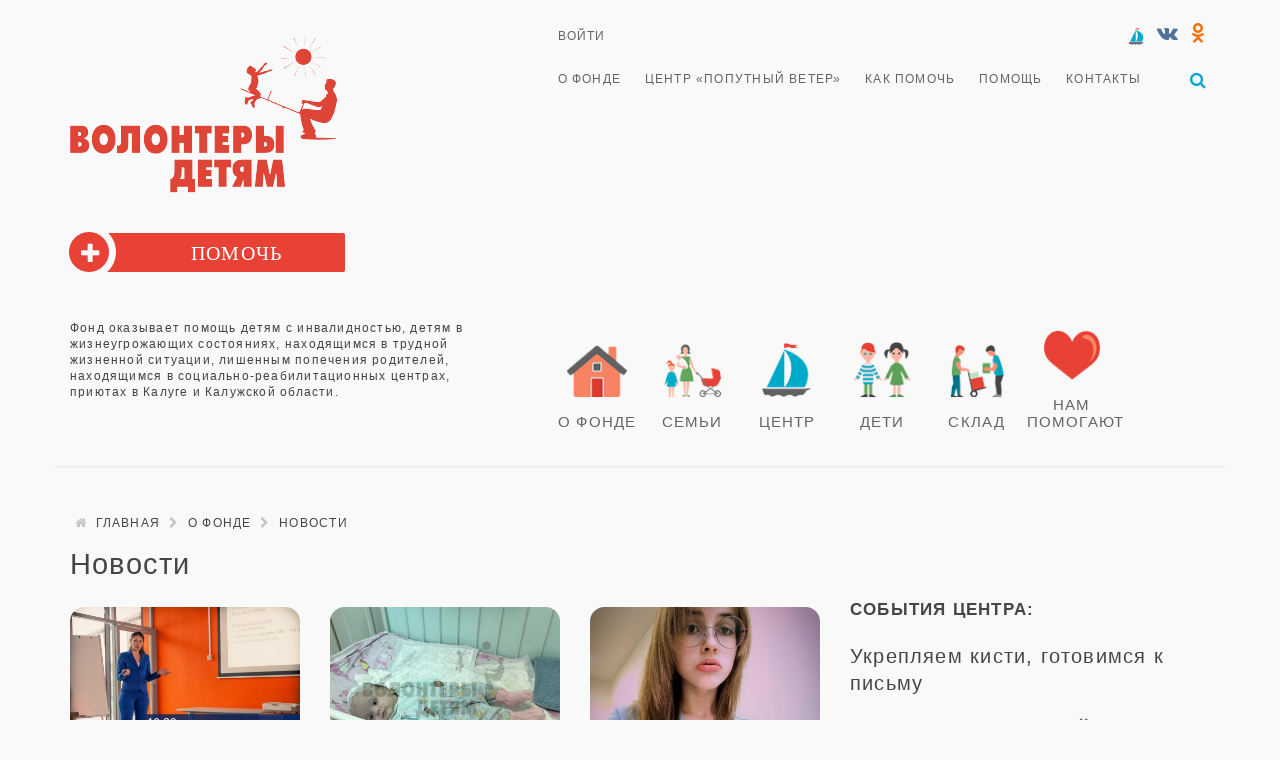

--- FILE ---
content_type: text/html; charset=utf-8
request_url: https://center-detyam.ru/about_fund/news/page-35
body_size: 24687
content:
<html lang="ru">
<head>
	<meta http-equiv="Content-type" content="text/html; charset=utf-8">
	<meta http-equiv="X-UA-Compatible" content="IE=edge">
    <meta name="viewport" content="width=device-width, initial-scale=1">
	<title>Новости</title>
	<link href="/css/bootstrap.min.css" rel="stylesheet">
	<link href="/css/font-awesome.min.css" rel="stylesheet">
	<!-- <link href="/css/bootstrap-theme.min.css" rel="stylesheet"> -->
	<!-- <link href="/css/bootstrap-select.min.css" rel="stylesheet"> -->
	<!-- <link href="/css/bootstrap-datetimepicker.min.css" rel="stylesheet"  /> -->
	<link rel="stylesheet" type="text/css" href="/css/jquery.lightbox-0.5.css">
	<link href="/css/style.less?" rel="stylesheet/less">
	
	<script src="/js/less-1.7.4.min.js"></script>
	<script src="/js/jquery.1.11.1.min.js"></script>
	<script src="/js/jquery-ui.min.js"></script>
	<!-- // <script src="/js/jquery.mjs.nestedSortable.js"></script> -->
	<script src="/js/jquery.cookie.js"></script>
	<script src="/js/json.js"></script>
	<script type="text/javascript" src="/js/jquery.lightbox-0.5.js"></script>
	<!-- // <script src="/js/jquery.hotkeys.min.js"></script> -->
	<script src="/js/bootstrap.min.js"></script>
	<!-- // <script src="/js/bootstrap-select.min.js"></script> -->
	<!-- // <script src="/js/bootstrap-wysiwyg.min.js"></script> -->
	<!-- // <script src="/js/bootstrap-tooltips.min.js"></script> -->
	<!-- // <script src="/js/moment.js"></script> -->
	<!-- // <script src="/js/bootstrap-datetimepicker.min.js"></script> -->
	<script src="/js/js_repo.js?"></script>
	<script src="/js/scripts.js"></script>
	<script type="text/javascript">
	$(function(){
			});
	</script>
	</head>
<body role="document">
	<section id="header">
		<div class="container">
			<div class="row">
				<div class="col-md-5 col-xs-12">
					<a href="/" id="logo"><img src="/images/logo.png"></a>
					<a href="https://donate.center-detyam.ru/campaign/pomoch-srazu-vsem/#leyka-payment-form" id="helpButton">Помочь</a>
				</div>
				<div class="col-md-7 col-xs-12">
					<div class="row">
						<div class="col-md-9 col-xs-12 text-left" id="auth">
														<a href="javascript:void(0);" class="opendialog" rel="login">Войти</a>
													</div>
						<div class="col-md-3 col-xs-12 text-right" id="socials">
							<a target="_blank" href="https://vk.com/club77077343"><img src="/images/icon_tsentr-poputnyy-veter.png" style="height:19px;"></a>							<a target="_blank" href="https://vk.com/kaluga_detyam"><i class="fa fa-vk"></i></a>														<a target="_blank" href="https://ok.ru/kalugadetyam/topic/66944279494827"><i class="fa fa-odnoklassniki"></i></a>													</div>
						<div id="expandMenu">
							<i class="fa fa-bars"></i>
						</div>
						<div class="col-md-12 col-xs-12" id="menu">
														<span class="menuitem">
								<a href="/about_fund/">О Фонде</a>
																<div class="submenu">
																			<a href="/about_fund/news/">Новости</a>																			<a href="/about_fund/deyatelnost/">Деятельность</a>																			<a href="/about_fund/team/">Фонд в лицах</a>																			<a href="/about_fund/rekvizity-i-dokumenty/">Реквизиты и документы</a>																			<a href="/about_fund/galereya-foto/">Фото-видеотека</a>																			<a href="/about_fund/otchety/">Отчеты</a>																																																							</div>
															</span>
														<span class="menuitem">
								<a href="/about_fund/deyatelnost/projects/tsentr-poputnyy-veter/">Центр «Попутный ветер»</a>
																<div class="submenu">
																			<a href="/about_fund/deyatelnost/projects/tsentr-poputnyy-veter/events/">Анонсы мероприятий и новости Центра</a>																			<a href="/about_fund/deyatelnost/projects/tsentr-poputnyy-veter/coworkers/">Специалисты Центра</a>																			<a href="/about_fund/deyatelnost/projects/tsentr-poputnyy-veter/schedule/">Расписание</a>																																						<a href="/about_fund/deyatelnost/projects/tsentr-poputnyy-veter/foto-videoteka/">Фото-видеотека</a>																	</div>
															</span>
														<span class="menuitem">
								<a href="/hochu-pomoch/">Как помочь</a>
																<div class="submenu">
																																																																																																																																																																																												</div>
															</span>
														<span class="menuitem">
								<a href="/help/">Помощь</a>
															</span>
														<span class="menuitem">
								<a href="/about_fund/contacts/">Контакты</a>
															</span>
														<a href="/search/" id="search"><i class="fa fa-search"></i></a>
						</div>
					</div>
				</div>
			</div>
			<div class="row lastline">
				<div class="col-md-5 col-xs-12">
					<p style="padding-right:13%;">Фонд оказывает помощь детям с инвалидностью, детям в жизнеугрожающих состояниях, находящимся в трудной жизненной ситуации, лишенным попечения родителей, находящимся в социально-реабилитационных центрах, приютах в Калуге и Калужской области.</p>
				</div>
				<div class="col-md-7 col-xs-12" id="mainmenu">
															<a href="/about_fund/">
						<img src="/images/icon_about_fund.png">
						<span>О Фонде</span>
					</a>
															<a href="/help/">
						<img src="/images/icon_familys.png">
						<span>Семьи</span>
					</a>
										<a href="/about_fund/deyatelnost/projects/tsentr-poputnyy-veter/">
						<img src="/images/icon_tsentr-poputnyy-veter.png">
						<span>Центр</span>
					</a>
															<a href="/help/">
						<img src="/images/icon_kids.png">
						<span>Дети</span>
					</a>
															<a href="/about_fund/deyatelnost/projects/sklad/">
						<img src="/images/icon_sklad.png">
						<span>Склад</span>
					</a>
															<a href="/about_fund/thanks/">
						<img src="/images/icon_thanks.png">
						<span>Нам помогают</span>
					</a>
									</div>
			</div>
		</div>
	</section>
	<section id="content">
		<div class="container">
				<div class="row">
	<div class="col-md-12 col-sm-12 col-xs-12" id="crumbs">
<i class="fa fa-home"></i> <a href="/">Главная</a>
	<i class="fa fa-chevron-right"></i> <a href="/about_fund/">О Фонде</a>
	<i class="fa fa-chevron-right"></i> <a href="/about_fund/news/">Новости</a>
</div>	<div class="col-md-8 col-sm-12 col-xs-12">
		<h1>Новости</h1>
						<div class="row">			<div class="col-md-4 col-sm-12">
				<div class="news-item margin-bottom-2">
					<a href="/about_fund/news/priglashaem-na-seminary-nutritsiologa" class="cover">
						<img src="/uploads/news/cover_crop_d2d9f3afa1b918ab0.jpg" alt="Приглашаем на семинары нутрициолога">
					</a>
				</div>
				<div class="col-md-8 col-sm-12">
					<p><b><a href="/about_fund/news/priglashaem-na-seminary-nutritsiologa">Приглашаем на семинары нутрициолога</a></b></p>
					<p><i class="fa fa-calendar"></i> 01.03.2023</p>
				</div>
			</div>
									<div class="col-md-4 col-sm-12">
				<div class="news-item margin-bottom-2">
					<a href="/about_fund/news/sistema-shuntirovaniya-golovnogo-mozga-dlya-zhasmin-kostyuchenko" class="cover">
						<img src="/uploads/news/cover_crop_90c7836853797efc794.png" alt="Система шунтирования головного мозга для Жасмин Костюченко">
					</a>
				</div>
				<div class="col-md-8 col-sm-12">
					<p><b><a href="/about_fund/news/sistema-shuntirovaniya-golovnogo-mozga-dlya-zhasmin-kostyuchenko">Система шунтирования головного мозга для Жасмин Костюченко</a></b></p>
					<p><i class="fa fa-calendar"></i> 09.02.2023</p>
				</div>
			</div>
									<div class="col-md-4 col-sm-12">
				<div class="news-item margin-bottom-2">
					<a href="/about_fund/news/sistema-shuntirovaniya-golovnogo-mozga-dlya-mashi-turapinoy" class="cover">
						<img src="/uploads/news/cover_crop_899290443b3532b5fad.jpg" alt="Система шунтирования головного мозга для Маши Турапиной">
					</a>
				</div>
				<div class="col-md-8 col-sm-12">
					<p><b><a href="/about_fund/news/sistema-shuntirovaniya-golovnogo-mozga-dlya-mashi-turapinoy">Система шунтирования головного мозга для Маши Турапиной</a></b></p>
					<p><i class="fa fa-calendar"></i> 25.01.2023</p>
				</div>
			</div>
		</div>				<div class="row">			<div class="col-md-4 col-sm-12">
				<div class="news-item margin-bottom-2">
					<a href="/about_fund/news/podarok-v-kazhduyu-ladoshku-1675168186" class="cover">
						<img src="/uploads/news/cover_crop_fc416bb310dcc997cf.jpg" alt="Подарок в каждую ладошку">
					</a>
				</div>
				<div class="col-md-8 col-sm-12">
					<p><b><a href="/about_fund/news/podarok-v-kazhduyu-ladoshku-1675168186">Подарок в каждую ладошку</a></b></p>
					<p><i class="fa fa-calendar"></i> 24.01.2023</p>
				</div>
			</div>
									<div class="col-md-4 col-sm-12">
				<div class="news-item margin-bottom-2">
					<a href="/about_fund/news/podarok-v-kazhduyu-ladoshku" class="cover">
						<img src="/uploads/news/cover_crop_fa7c97e178425f7b136c.jpg" alt="Подарок в каждую ладошку">
					</a>
				</div>
				<div class="col-md-8 col-sm-12">
					<p><b><a href="/about_fund/news/podarok-v-kazhduyu-ladoshku">Подарок в каждую ладошку</a></b></p>
					<p><i class="fa fa-calendar"></i> 13.12.2022</p>
				</div>
			</div>
									<div class="col-md-4 col-sm-12">
				<div class="news-item margin-bottom-2">
					<a href="/about_fund/news/nabor-detey-v-novyy-proekt" class="cover">
						<img src="/uploads/news/cover_crop_c70e107cd7707ee.jpg" alt="Набор детей в новый проект">
					</a>
				</div>
				<div class="col-md-8 col-sm-12">
					<p><b><a href="/about_fund/news/nabor-detey-v-novyy-proekt">Набор детей в новый проект</a></b></p>
					<p><i class="fa fa-calendar"></i> 12.12.2022</p>
				</div>
			</div>
		</div>					</div>
	<div class="col-md-4 col-sm-12 col-xs-12">
		<h2 class="margin-top-4">События центра:</h2>
				<div class="balance-item margin-bottom-1">
			<a href="/about_fund/deyatelnost/projects/tsentr-poputnyy-veter/events/ukreplyaem-kisti-gotovimsya-k-pismu" class="events-title">Укрепляем кисти, готовимся к письму</a>
			
			<p class="text-right"><i class="fa fa-calendar"></i> 25.12.2025 10:28</p>
		</div>
				<div class="balance-item margin-bottom-1">
			<a href="/about_fund/deyatelnost/projects/tsentr-poputnyy-veter/events/gruppovoe-zanyatie-s-elementami-logoritmiki" class="events-title">Групповое занятие с элементами логоритмики</a>
			
			<p class="text-right"><i class="fa fa-calendar"></i> 16.12.2025 11:00</p>
		</div>
				<ul class="sidemenu margin-top-4">
			<li><i class="fa fa-newspaper-o"></i> <a href="/about_fund/deyatelnost/projects/tsentr-poputnyy-veter/events/">Все события центра</a></li>
		</ul>
	</div>
	<div class="col-md-12 col-sm-12 col-xs-12 text-center" id="pages">
	<a href="/about_fund/news/page-34/"><i class="fa fa-chevron-left"></i></a>		<a href="/about_fund/news/page-1" class="page">1</a>
		<a href="/about_fund/news/page-2" class="page">2</a>
		<a href="/about_fund/news/page-3" class="page">3</a>
		<a href="/about_fund/news/page-4" class="page">4</a>
		<a href="/about_fund/news/page-5" class="page">5</a>
		<a href="/about_fund/news/page-6" class="page">6</a>
		<a href="/about_fund/news/page-7" class="page">7</a>
		<a href="/about_fund/news/page-8" class="page">8</a>
		<a href="/about_fund/news/page-9" class="page">9</a>
		<a href="/about_fund/news/page-10" class="page">10</a>
		<a href="/about_fund/news/page-11" class="page">11</a>
		<a href="/about_fund/news/page-12" class="page">12</a>
		<a href="/about_fund/news/page-13" class="page">13</a>
		<a href="/about_fund/news/page-14" class="page">14</a>
		<a href="/about_fund/news/page-15" class="page">15</a>
		<a href="/about_fund/news/page-16" class="page">16</a>
		<a href="/about_fund/news/page-17" class="page">17</a>
		<a href="/about_fund/news/page-18" class="page">18</a>
		<a href="/about_fund/news/page-19" class="page">19</a>
		<a href="/about_fund/news/page-20" class="page">20</a>
		<a href="/about_fund/news/page-21" class="page">21</a>
		<a href="/about_fund/news/page-22" class="page">22</a>
		<a href="/about_fund/news/page-23" class="page">23</a>
		<a href="/about_fund/news/page-24" class="page">24</a>
		<a href="/about_fund/news/page-25" class="page">25</a>
		<a href="/about_fund/news/page-26" class="page">26</a>
		<a href="/about_fund/news/page-27" class="page">27</a>
		<a href="/about_fund/news/page-28" class="page">28</a>
		<a href="/about_fund/news/page-29" class="page">29</a>
		<a href="/about_fund/news/page-30" class="page">30</a>
		<a href="/about_fund/news/page-31" class="page">31</a>
		<a href="/about_fund/news/page-32" class="page">32</a>
		<a href="/about_fund/news/page-33" class="page">33</a>
		<a href="/about_fund/news/page-34" class="page">34</a>
		<a href="/about_fund/news/page-35" class="page current">35</a>
		<a href="/about_fund/news/page-36" class="page">36</a>
		<a href="/about_fund/news/page-37" class="page">37</a>
		<a href="/about_fund/news/page-38" class="page">38</a>
		<a href="/about_fund/news/page-39" class="page">39</a>
		<a href="/about_fund/news/page-40" class="page">40</a>
		<a href="/about_fund/news/page-41" class="page">41</a>
		<a href="/about_fund/news/page-42" class="page">42</a>
		<a href="/about_fund/news/page-43" class="page">43</a>
		<a href="/about_fund/news/page-44" class="page">44</a>
		<a href="/about_fund/news/page-45" class="page">45</a>
		<a href="/about_fund/news/page-46" class="page">46</a>
		<a href="/about_fund/news/page-47" class="page">47</a>
		<a href="/about_fund/news/page-48" class="page">48</a>
		<a href="/about_fund/news/page-49" class="page">49</a>
		<a href="/about_fund/news/page-50" class="page">50</a>
		<a href="/about_fund/news/page-51" class="page">51</a>
		<a href="/about_fund/news/page-52" class="page">52</a>
		<a href="/about_fund/news/page-53" class="page">53</a>
		<a href="/about_fund/news/page-54" class="page">54</a>
		<a href="/about_fund/news/page-55" class="page">55</a>
		<a href="/about_fund/news/page-56" class="page">56</a>
		<a href="/about_fund/news/page-57" class="page">57</a>
		<a href="/about_fund/news/page-58" class="page">58</a>
		<a href="/about_fund/news/page-59" class="page">59</a>
		<a href="/about_fund/news/page-60" class="page">60</a>
		<a href="/about_fund/news/page-61" class="page">61</a>
		<a href="/about_fund/news/page-62" class="page">62</a>
		<a href="/about_fund/news/page-63" class="page">63</a>
		<a href="/about_fund/news/page-64" class="page">64</a>
		<a href="/about_fund/news/page-65" class="page">65</a>
		<a href="/about_fund/news/page-66" class="page">66</a>
		<a href="/about_fund/news/page-67" class="page">67</a>
		<a href="/about_fund/news/page-68" class="page">68</a>
		<a href="/about_fund/news/page-69" class="page">69</a>
		<a href="/about_fund/news/page-70" class="page">70</a>
		<a href="/about_fund/news/page-71" class="page">71</a>
		<a href="/about_fund/news/page-72" class="page">72</a>
		<a href="/about_fund/news/page-73" class="page">73</a>
		<a href="/about_fund/news/page-74" class="page">74</a>
		<a href="/about_fund/news/page-36/"><i class="fa fa-chevron-right"></i></a></div>
</div>
		<div class="container">
	</section>
	<section id="footer">
		<div class="container">
			<div class="row">
				<div class="col-md-12 col-xs-12 footer-menu">
					<a href="/about_fund/news/">Новости</a><a href="/about_fund/">О Фонде</a><a href="/about_fund/deyatelnost/projects/tsentr-poputnyy-veter/">Центр «Попутный ветер»</a><a href="/about_fund/contacts/">Контакты</a>					<!— Yandex.Metrika informer —> <a href="https://metrika.yandex.ru/stat/?id=5859547&amp;from=infor.." target="_blank" rel="nofollow"><img src="https://informer.yandex.ru/informer/5859547/1_0_FFFFFFFF_EFEF.." style="width:80px; height:15px; border:0;" alt="Яндекс.Метрика" title="Яндекс.Метрика: данные за сегодня (уникальные посетители)" /></a> <!— /Yandex.Metrika informer —> <!— Yandex.Metrika counter —> <script type="text/javascript" > (function (d, w, c) { (w[c] = w[c] || []).push(function() { try { w.yaCounter5859547 = new Ya.Metrika({ id:5859547, clickmap:true, trackLinks:true, accurateTrackBounce:true }); } catch(e) { } }); var n = d.getElementsByTagName("script")[0], s = d.createElement("script"), f = function () { n.parentNode.insertBefore(s, n); }; s.type = "text/javascript"; s.async = true; s.src = "https://mc.yandex.ru/metrika/watch.js"; if (w.opera == "[object Opera]") { d.addEventListener("DOMContentLoaded", f, false); } else { f(); } })(document, window, "yandex_metrika_callbacks"); </script> <noscript><div><img src="https://mc.yandex.ru/watch/5859547" style="position:absolute; left:-9999px;" alt="" /></div></noscript> <!— /Yandex.Metrika counter —>
				</div>
			</div>
		</div>
	</section>
		<div id="overlay"></div>
	<div class="dialog" rel="login">
		<div class="row">
			<form method="post">
			<div class="col-md-12 col-xs-12">
				<h2>Авторизация в системе</h2>
			</div>
			<div class="col-md-6 col-xs-12">
				<div class="input-group">
					<span class="input-group-addon"><i class="fa fa-lock"></i></span>
					<input type="text" id="login_login" name="login_login" class="form-control required" value="" placeholder="Логин" required>
				</div>
			</div>
			<div class="col-md-6 col-xs-12">
				<div class="input-group">
					<span class="input-group-addon"><i class="fa fa-key"></i></span>
					<input type="password" class="form-control" id="login_pass" name="login_pass" value="" placeholder="Пароль">
				</div>
			</div>
			<div class="col-md-4 col-xs-12">
				<p>
					<label>
				      <input type="checkbox" id="remember_me" name="remember_me" value="1"> 
				      Запомнить меня
				    </label>
				</p>
			</div>
			<div class="col-md-8 col-xs-12">
				<p class="text-right">
					<label><a href="javascript:void(0);" class="opendialog" rel="register">Зарегистрироваться</a></label> | 
					<label><a href="javascript:void(0);" class="opendialog" rel="forgot">Забыли пароль?</a></label>
				</p>
			</div>
			<div class="col-md-12 col-xs-12 text-center">
				<input type="submit" id="login_submit" name="login_submit" value="Войти в систему">
			</div>
			<div class="col-md-12 col-xs-12">
				<h2>Войти через соц.сети</h2>
			</div>
			<div class="col-md-12 col-xs-12">
				<script src="//ulogin.ru/js/ulogin.js"></script>
				<div id="uLogin" data-ulogin="display=panel;fields=first_name,last_name;providers=vkontakte,mailru,facebook,google,yandex;hidden=;redirect_uri=http%3A%2F%2Fcenter-detyam.ru%2Fprofile%2Fopenidlogin"></div>
			</div>
			</form>
		</div>
	</div>
	<div class="dialog" rel="register">
		<div class="row">
			<form method="post">
			<div class="col-md-12 col-xs-12">
				<h2>Регистрация</h2>
			</div>
			<div class="col-md-12 col-xs-12">
				<div class="input-group">
					<span class="input-group-addon"><i class="fa fa-user"></i></span>
					<input type="text" class="form-control" id="register_name" name="register_name" value="" placeholder="Имя">
				</div>
			</div>
			<div class="col-md-6 col-xs-12">
				<div class="input-group">
					<span class="input-group-addon"><i class="fa fa-lock"></i></span>
					<input type="text" id="register_login" name="register_login" class="form-control required" value="" placeholder="Логин" required>
				</div>
			</div>
			<div class="col-md-6 col-xs-12">
				<div class="input-group">
					<span class="input-group-addon"><i class="fa fa-key"></i></span>
					<input type="password" class="form-control" id="register_pass" name="register_pass" value="" placeholder="Пароль">
				</div>
			</div>
			<div class="col-md-6 col-xs-12">
				<div class="input-group">
					<span class="input-group-addon"><i class="fa fa-envelope-o"></i></span>
					<input type="text" id="register_mail" name="register_mail" class="form-control required" value="" placeholder="E-mail" required>
				</div>
			</div>
			<div class="col-md-6 col-xs-12">
				<div class="input-group">
					<span class="input-group-addon"><i class="fa fa-mobile"></i></span>
					<input type="text" class="form-control" id="register_phone" name="register_phone" value="" placeholder="Телефон">
				</div>
			</div>
			<div class="col-md-4 col-xs-12">
				<p>
					<label>
				      <input type="checkbox" id="remember_me" name="remember_me" value="1"> 
				      Запомнить меня
				    </label>
				</p>
			</div>
			<div class="col-md-8 col-xs-12">
				<p class="text-right">
					<label><a href="javascript:void(0);" class="opendialog" rel="login">Авторизация</a></label> | 
					<label><a href="javascript:void(0);" class="opendialog" rel="forgot">Забыли пароль?</a></label>
				</p>
			</div>
			<div class="col-md-12 col-xs-12 text-center">
				<input type="submit" id="register_submit" name="register_submit" value="Зарегистрироваться">
			</div>
			</form>
		</div>
	</div>
	<div class="dialog" rel="forgot">
		<div class="row">
			<form method="post">
			<div class="col-md-12 col-xs-12">
				<h2>Забыли пароль?</h2>
			</div>
			<div class="col-md-12 col-xs-12">
				<div class="input-group">
					<span class="input-group-addon"><i class="fa fa-envelope-o"></i></span>
					<input type="text" id="forgot_mail" name="forgot_mail" class="form-control required" value="" placeholder="E-mail" required>
				</div>
			</div>
			<div class="col-md-4 col-xs-12">
			
			</div>
			<div class="col-md-8 col-xs-12">
				<p class="text-right">
					<label><a href="javascript:void(0);" class="opendialog" rel="register">Зарегистрироваться</a></label> | 
					<label><a href="javascript:void(0);" class="opendialog" rel="login">Войти в систему</a></label>
				</p>
			</div>
			<div class="col-md-12 col-xs-12 text-center">
				<input type="submit" id="forgot_submit" name="forgot_submit" value="Восстановить пароль">
			</div>
			</form>
		</div>
	</div>
	<div class="dialog" rel="im">
		<div class="row">
			<form method="post">
			<div class="col-md-12 col-xs-12">
				<h2>Отправить сообщение</h2>
			</div>
			<div class="col-md-12 col-xs-12">
				<p>
				Кому: <input type="hidden" class="filldialog" name="im_user_id" id="im_user_id" value=""><input type="hidden" class="filldialog" name="im_reply" id="im_reply" value="0"><i class="fa fa-user"></i> <span class="filldialog" id="im_user_name"></span>
				</p>
			</div>
			<div class="col-md-12 col-xs-12">
				<div class="input-group">
					<span class="input-group-addon"><i class="fa fa-pencil-square-o"></i></span>
					<input type="text" class="form-control filldialog" id="im_subject" name="im_subject" value="" placeholder="Тема сообщения">
				</div>
			</div>
			<div class="col-md-12 col-xs-12 text-center">
				<div class="input-group">
					<span class="input-group-addon"><i class="fa fa-comment"></i></span>
					<textarea class="form-control" placeholder="Соощение" name="im_message" id="im_message"></textarea>
				</div>
			</div>
			<div class="col-md-12 col-xs-12 text-center">
				<input type="submit" id="im_submit" name="im_submit" value="Отправить">
			</div>
			</form>
		</div>
	</div>
	<div class="dialog" rel="donation">
		<div class="row">
			<div class="col-md-12 col-xs-12">
				<h1>Пожертвование</h1>
			</div>
			<div class="col-md-12 col-xs-12 content">
				<p>Не удалось загрузить форму пожертвования.</p>
			</div>
		</div>
	</div>
<!-- <script src="https://www.goody.im/widget/a76da78e73f2389608714ba9.js"></script> -->
</body>
</html>

--- FILE ---
content_type: text/css
request_url: https://center-detyam.ru/css/jquery.lightbox-0.5.css
body_size: 2984
content:
/**
 * jQuery lightBox plugin
 * This jQuery plugin was inspired and based on Lightbox 2 by Lokesh Dhakar (http://www.huddletogether.com/projects/lightbox2/)
 * and adapted to me for use like a plugin from jQuery.
 * @name jquery-lightbox-0.5.css
 * @author Leandro Vieira Pinho - http://leandrovieira.com
 * @version 0.5
 * @date April 11, 2008
 * @category jQuery plugin
 * @copyright (c) 2008 Leandro Vieira Pinho (leandrovieira.com)
 * @license CCAttribution-ShareAlike 2.5 Brazil - http://creativecommons.org/licenses/by-sa/2.5/br/deed.en_US
 * @example Visit http://leandrovieira.com/projects/jquery/lightbox/ for more informations about this jQuery plugin
 */
#jquery-overlay {
	position:absolute;
	overflow:visible;
	top: 0;
	left: 0;
	z-index: 90;
	width: 100%;
	height: 500px;
}
#jquery-lightbox {
	position: fixed;
	/*position: absolute!ie;*/
	overflow: visible;
	top: 5%;
	left: 0px;
	width: 100%;
	z-index: 100;
	text-align: center;
	line-height: 0;
}
#jquery-lightbox a img { border:none; }
#lightbox-container-image-box {
	position: relative;
	overflow:	visible;
	/*background-image: url('/img/white_15.png');*/
	/*background-color:#e7d1b1;*/
	width: 250px;
	height: 250px;
	margin: 0 auto;
}
#lightbox-container-nav-box {
	position: relative;
	overflow:	visible;
	width: 1px;
	height: 1px;
	margin: 0 auto;
	z-index:99;
}
#lightbox-container-nav {
	position:	absolute;
	left:	0px;
	width:	100%;
	height:	100%;
}
#lightbox-container-image { padding: 0px; overflow:visible; border:10px solid rgba(255,255,255,0.5); }
#lightbox-loading {
	position: absolute;
	top: 50%;
	left: 0%;
	height: 25%;
	width: 100%;
	text-align: center;
	line-height: 0;
}
#lightbox-nav {
	position: absolute;
	overflow:	visible;
	left:	0px;
	top:	50%;
	height:	56px;
	width: 100%;
	z-index: 110;
}
#lightbox-container-image-box > #lightbox-nav { left: 0; }
#lightbox-nav a { outline: none;}
#lightbox-nav-btnPrev, #lightbox-nav-btnNext {
	margin-top:-35px;
	width: 45px;
	height: 65px;
	zoom: 1;
	display: block;
}
#lightbox-nav-btnPrev { 
	margin-left: 20px; 
	float: left;
}
#lightbox-nav-btnNext { 
	margin-right: 20px; 
	float: right;
}
#lightbox-container-image-data-box {
	position:absolute;
	bottom:10px;
	left:10px;
	font-size:1em;
	/*font-family:bebas;*/
	line-height:1.38em; height:auto; padding:1em;
	letter-spacing:1px;
	margin: 0 auto;
	overflow: auto;
	width: 100%;
	background:rgba(0,0,0,0.75);
}
#lightbox-container-image-data {
	padding: 0px 10px;
	color: rgba(255,255,255,0.75); 
}
#lightbox-container-image-data #lightbox-image-details { 
	width: 100%; 
	float: left;
	text-align: center; 
}	
#lightbox-image-details-caption { font-weight: bold; line-height:14px; }
#lightbox-image-details-currentNumber {
	display: none;
	clear: left; 
	padding-bottom: 0em;	
}			
#lightbox-secNav {
	position:	absolute;
	width:		100%;
	top:	20px;
	left:	0px;
	overflow:visible;
}
#lightbox-secNav-btnClose {
	width: 45px;
	margin-right:20px;
	float: right;
}

--- FILE ---
content_type: application/javascript
request_url: https://center-detyam.ru/js/json.js
body_size: 9830
content:
/*
    json2.js
    2008-02-14

    Public Domain

    No warranty expressed or implied. Use at your own risk.

    See http://www.JSON.org/js.html

    This file creates a global JSON object containing two methods:

        JSON.stringify(value, whitelist)
            value       any JavaScript value, usually an object or array.

            whitelist   an optional array parameter that determines how object
                        values are stringified.

            This method produces a JSON text from a JavaScript value.
            There are three possible ways to stringify an object, depending
            on the optional whitelist parameter.

            If an object has a toJSON method, then the toJSON() method will be
            called. The value returned from the toJSON method will be
            stringified.

            Otherwise, if the optional whitelist parameter is an array, then
            the elements of the array will be used to select members of the
            object for stringification.

            Otherwise, if there is no whitelist parameter, then all of the
            members of the object will be stringified.

            Values that do not have JSON representaions, such as undefined or
            functions, will not be serialized. Such values in objects will be
            dropped; in arrays will be replaced with null.
            JSON.stringify(undefined) returns undefined. Dates will be
            stringified as quoted ISO dates.

            Example:

            var text = JSON.stringify(['e', {pluribus: 'unum'}]);
            // text is '["e",{"pluribus":"unum"}]'

        JSON.parse(text, filter)
            This method parses a JSON text to produce an object or
            array. It can throw a SyntaxError exception.

            The optional filter parameter is a function that can filter and
            transform the results. It receives each of the keys and values, and
            its return value is used instead of the original value. If it
            returns what it received, then structure is not modified. If it
            returns undefined then the member is deleted.

            Example:

            // Parse the text. If a key contains the string 'date' then
            // convert the value to a date.

            myData = JSON.parse(text, function (key, value) {
                return key.indexOf('date') >= 0 ? new Date(value) : value;
            });

    This is a reference implementation. You are free to copy, modify, or
    redistribute.

    Use your own copy. It is extremely unwise to load third party
    code into your pages.
*/

/*jslint evil: true */

/*global JSON */

/*members "\b", "\t", "\n", "\f", "\r", "\"", JSON, "\\", apply,
    charCodeAt, floor, getUTCDate, getUTCFullYear, getUTCHours,
    getUTCMinutes, getUTCMonth, getUTCSeconds, hasOwnProperty, join, length,
    parse, propertyIsEnumerable, prototype, push, replace, stringify, test,
    toJSON, toString
*/

if (!this.JSON) {

    JSON = function () {

        function f(n) {    // Format integers to have at least two digits.
            return n < 10 ? '0' + n : n;
        }

        Date.prototype.toJSON = function () {

// Eventually, this method will be based on the date.toISOString method.

            return this.getUTCFullYear()   + '-' +
                 f(this.getUTCMonth() + 1) + '-' +
                 f(this.getUTCDate())      + 'T' +
                 f(this.getUTCHours())     + ':' +
                 f(this.getUTCMinutes())   + ':' +
                 f(this.getUTCSeconds())   + 'Z';
        };


        var m = {    // table of character substitutions
            '\b': '\\b',
            '\t': '\\t',
            '\n': '\\n',
            '\f': '\\f',
            '\r': '\\r',
            '"' : '\\"',
            '\\': '\\\\'
        };

        function stringify(value, whitelist) {
            var a,          // The array holding the partial texts.
                i,          // The loop counter.
                k,          // The member key.
                l,          // Length.
                r = /["\\\x00-\x1f\x7f-\x9f]/g,
                v;          // The member value.

            switch (typeof value) {
            case 'string':

// If the string contains no control characters, no quote characters, and no
// backslash characters, then we can safely slap some quotes around it.
// Otherwise we must also replace the offending characters with safe sequences.

                return r.test(value) ?
                    '"' + value.replace(r, function (a) {
                        var c = m[a];
                        if (c) {
                            return c;
                        }
                        c = a.charCodeAt();
                        return '\\u00' + Math.floor(c / 16).toString(16) +
                                                   (c % 16).toString(16);
                    }) + '"' :
                    '"' + value + '"';

            case 'number':

// JSON numbers must be finite. Encode non-finite numbers as null.

                return isFinite(value) ? String(value) : 'null';

            case 'boolean':
            case 'null':
                return String(value);

            case 'object':

// Due to a specification blunder in ECMAScript,
// typeof null is 'object', so watch out for that case.

                if (!value) {
                    return 'null';
                }

// If the object has a toJSON method, call it, and stringify the result.

                if (typeof value.toJSON === 'function') {
                    return stringify(value.toJSON());
                }
                a = [];
                if (typeof value.length === 'number' &&
                        !(value.propertyIsEnumerable('length'))) {

// The object is an array. Stringify every element. Use null as a placeholder
// for non-JSON values.

                    l = value.length;
                    for (i = 0; i < l; i += 1) {
                        a.push(stringify(value[i], whitelist) || 'null');
                    }

// Join all of the elements together and wrap them in brackets.

                    return '[' + a.join(',') + ']';
                }
                if (whitelist) {

// If a whitelist (array of keys) is provided, use it to select the components
// of the object.

                    l = whitelist.length;
                    for (i = 0; i < l; i += 1) {
                        k = whitelist[i];
                        if (typeof k === 'string') {
                            v = stringify(value[k], whitelist);
                            if (v) {
                                a.push(stringify(k) + ':' + v);
                            }
                        }
                    }
                } else {

// Otherwise, iterate through all of the keys in the object.

                    for (k in value) {
                        if (typeof k === 'string') {
                            v = stringify(value[k], whitelist);
                            if (v) {
                                a.push(stringify(k) + ':' + v);
                            }
                        }
                    }
                }

// Join all of the member texts together and wrap them in braces.

                return '{' + a.join(',') + '}';
            }
        }

        return {
            stringify: stringify,
            parse: function (text, filter) {
                var j;

                function walk(k, v) {
                    var i, n;
                    if (v && typeof v === 'object') {
                        for (i in v) {
                            if (Object.prototype.hasOwnProperty.apply(v, [i])) {
                                n = walk(i, v[i]);
                                if (n !== undefined) {
                                    v[i] = n;
                                } else {
                                    delete v[i];
                                }
                            }
                        }
                    }
                    return filter(k, v);
                }


// Parsing happens in three stages. In the first stage, we run the text against
// regular expressions that look for non-JSON patterns. We are especially
// concerned with '()' and 'new' because they can cause invocation, and '='
// because it can cause mutation. But just to be safe, we want to reject all
// unexpected forms.

// We split the first stage into 4 regexp operations in order to work around
// crippling inefficiencies in IE's and Safari's regexp engines. First we
// replace all backslash pairs with '@' (a non-JSON character). Second, we
// replace all simple value tokens with ']' characters. Third, we delete all
// open brackets that follow a colon or comma or that begin the text. Finally,
// we look to see that the remaining characters are only whitespace or ']' or
// ',' or ':' or '{' or '}'. If that is so, then the text is safe for eval.

                if (/^[\],:{}\s]*$/.test(text.replace(/\\./g, '@').
replace(/"[^"\\\n\r]*"|true|false|null|-?\d+(?:\.\d*)?(?:[eE][+\-]?\d+)?/g, ']').
replace(/(?:^|:|,)(?:\s*\[)+/g, ''))) {

// In the second stage we use the eval function to compile the text into a
// JavaScript structure. The '{' operator is subject to a syntactic ambiguity
// in JavaScript: it can begin a block or an object literal. We wrap the text
// in parens to eliminate the ambiguity.

                    j = eval('(' + text + ')');

// In the optional third stage, we recursively walk the new structure, passing
// each name/value pair to a filter function for possible transformation.

                    return typeof filter === 'function' ? walk('', j) : j;
                }

// If the text is not JSON parseable, then a SyntaxError is thrown.

                throw new SyntaxError('parseJSON');
            }
        };
    }();
}


--- FILE ---
content_type: application/javascript
request_url: https://center-detyam.ru/js/js_repo.js?
body_size: 6997
content:
jQuery.fn.exists = function() {
	return jQuery(this).length;
}

jQuery.fn.blockAnimation = function() {
	jQuery(this).each(function(){
		var data = {
			width: jQuery(this).find(".block_item_image img").width(),
			height: jQuery(this).find(".block_item_image img").height(),
			zIndex: jQuery(this).css("z-index")
		};
		jQuery(this).find(".block_item_image").hover(function(){
			jQuery(this).css({zIndex:99}).find("img:first").stop(true).animate({width:data.width*2,height:data.height*2/*,top:-(data.width/2), left:-(data.height/2)*/},5000,"linear");
		},function(){
			jQuery(this).css({zIndex:data.zIndex}).find("img:first").stop(true).animate({width:data.width,height:data.height,top:0,left:0},100,"linear");
		}).click(function(){
			jQuery(this).find("a").click();
		});
	});
	return jQuery(this);
}

jQuery.fn.getVal = function() {
	if (jQuery(this).get(0).tagName.toLowerCase()=='input' && jQuery(this.get(0)).attr("type").toLowerCase()=='checkbox') {
		var r = [];
		jQuery(this).filter(':checked').each(function(){
			r.push(jQuery(this).attr('value'));
		});
		if (jQuery(this).length==1) return r[0] || '';
		return r;
	}
	if (jQuery(this).tagName=='textarea')
		return jQuery(this).text();
	else
		return jQuery(this).val();
}

jQuery.fn.jFormPost = function(options) {
	var defaults = {
		required_fields: [],
		optional_fields: [],
		script: '',
		messages: {
			ok: 'Запрос успешно передан.',
			error: 'Во время отправки запроса произошла ошибка!',
			no_field: 'Пожалуйста, для отправки запроса заполните все обязательные поля.',
			login: 'Для отправки сообщений нужно авторизоваться.'
		},
		complete: function(data){ return; }
	};
	jQuery.extend(defaults,options);
	if (defaults.script=='') return false; // Если не указан скрипт то выходим
	
	
	jQuery(this).click(function(){
		var data_string = ''; // Тут будет храниться строка с данными
		for (var i=0; i<defaults.required_fields.length; i++) {
			val = jQuery("form [name="+defaults.required_fields[i]+"]").getVal();
			rel = jQuery("form [name="+defaults.required_fields[i]+"]").attr('rel');
			if (val==''||val==rel) {
				show_message(defaults.messages.no_field);
				return false;
			}
			if (typeof val == 'string') {
				if (data_string=='')
					data_string = defaults.required_fields[i]+'='+val;
				else
					data_string = data_string+'&'+defaults.required_fields[i]+'='+val;
			}
			if (typeof val == 'object') {
				for (var j in val)
					data_string = data_string+'&'+defaults.required_fields[i]+'[]='+val[j];
			}
		}
		if (defaults.optional_fields) for (var i=0; i<defaults.optional_fields.length; i++) {
			val = jQuery("#"+defaults.optional_fields[i]).getVal();
			if (val!='') {
				if (data_string=='')
					data_string = defaults.optional_fields[i]+'='+val;
				else
					data_string = data_string+'&'+defaults.optional_fields[i]+'='+val;
			}
		}
		jQuery.ajax({
			cache:false,
			type:'post',
			dataType:'json',
			data: data_string,
			url: defaults.script,
			success: function (data){
				eval('show_message(defaults.messages.'+data.request+')');
			},
			complete: defaults.complete
		});
		return false;
	});
	return jQuery(this);
}

function isEmpty(obj) {
  for(var key in obj) {
    return false;
  }
  return true;
}

function abc(n) {
    n = new Array(4 - n.length % 3).join("U") + n;
	var str = n.replace(/([0-9U]{3})/g, "jQuery1 ").replace(/U/g, "");
	if (str.substr(str.length-1,1)==" ") {
		str = str.substr(0,str.length-1)
		if (str.substr(0,1)==" ") {
			return str.substr(1,str.length-1);
		} else {
			return str;
		}
	}
}

function cba(n) {
	return n.replace(/\s/g,"");
}

function isCanvasSupported(){
  var elem = document.createElement('canvas');
  return !!(elem.getContext && elem.getContext('2d'));
}

var Base64 = {

	// private property
	_keyStr : "ABCDEFGHIJKLMNOPQRSTUVWXYZabcdefghijklmnopqrstuvwxyz0123456789+/=",

	// public method for encoding
	encode : function (input) {
		var output = "";
		var chr1, chr2, chr3, enc1, enc2, enc3, enc4;
		var i = 0;

		input = Base64._utf8_encode(input);

		while (i < input.length) {

			chr1 = input.charCodeAt(i++);
			chr2 = input.charCodeAt(i++);
			chr3 = input.charCodeAt(i++);

			enc1 = chr1 >> 2;
			enc2 = ((chr1 & 3) << 4) | (chr2 >> 4);
			enc3 = ((chr2 & 15) << 2) | (chr3 >> 6);
			enc4 = chr3 & 63;

			if (isNaN(chr2)) {
				enc3 = enc4 = 64;
			} else if (isNaN(chr3)) {
				enc4 = 64;
			}

			output = output +
			this._keyStr.charAt(enc1) + this._keyStr.charAt(enc2) +
			this._keyStr.charAt(enc3) + this._keyStr.charAt(enc4);

		}

		return output;
	},

	// public method for decoding
	decode : function (input) {
		var output = "";
		var chr1, chr2, chr3;
		var enc1, enc2, enc3, enc4;
		var i = 0;

		input = input.replace(/[^A-Za-z0-9\+\/\=]/g, "");

		while (i < input.length) {

			enc1 = this._keyStr.indexOf(input.charAt(i++));
			enc2 = this._keyStr.indexOf(input.charAt(i++));
			enc3 = this._keyStr.indexOf(input.charAt(i++));
			enc4 = this._keyStr.indexOf(input.charAt(i++));

			chr1 = (enc1 << 2) | (enc2 >> 4);
			chr2 = ((enc2 & 15) << 4) | (enc3 >> 2);
			chr3 = ((enc3 & 3) << 6) | enc4;

			output = output + String.fromCharCode(chr1);

			if (enc3 != 64) {
				output = output + String.fromCharCode(chr2);
			}
			if (enc4 != 64) {
				output = output + String.fromCharCode(chr3);
			}

		}

		output = Base64._utf8_decode(output);

		return output;

	},

	// private method for UTF-8 encoding
	_utf8_encode : function (string) {
		string = string.replace(/\r\n/g,"\n");
		var utftext = "";

		for (var n = 0; n < string.length; n++) {

			var c = string.charCodeAt(n);

			if (c < 128) {
				utftext += String.fromCharCode(c);
			}
			else if((c > 127) && (c < 2048)) {
				utftext += String.fromCharCode((c >> 6) | 192);
				utftext += String.fromCharCode((c & 63) | 128);
			}
			else {
				utftext += String.fromCharCode((c >> 12) | 224);
				utftext += String.fromCharCode(((c >> 6) & 63) | 128);
				utftext += String.fromCharCode((c & 63) | 128);
			}

		}

		return utftext;
	},

	// private method for UTF-8 decoding
	_utf8_decode : function (utftext) {
		var string = "";
		var i = 0;
		var c = c1 = c2 = 0;

		while ( i < utftext.length ) {

			c = utftext.charCodeAt(i);

			if (c < 128) {
				string += String.fromCharCode(c);
				i++;
			}
			else if((c > 191) && (c < 224)) {
				c2 = utftext.charCodeAt(i+1);
				string += String.fromCharCode(((c & 31) << 6) | (c2 & 63));
				i += 2;
			}
			else {
				c2 = utftext.charCodeAt(i+1);
				c3 = utftext.charCodeAt(i+2);
				string += String.fromCharCode(((c & 15) << 12) | ((c2 & 63) << 6) | (c3 & 63));
				i += 3;
			}

		}

		return string;
	}

}


--- FILE ---
content_type: application/javascript
request_url: https://center-detyam.ru/js/scripts.js
body_size: 6055
content:
jQuery.fn.exists = function() {
	return jQuery(this).length;
}

function abc(n) {
    n = new Array(4 - n.length % 3).join("U") + n;
	var str = n.replace(/([0-9U]{3})/g, "jQuery1 ").replace(/U/g, "");
	if (str.substr(str.length-1,1)==" ") {
		str = str.substr(0,str.length-1)
		if (str.substr(0,1)==" ") {
			return str.substr(1,str.length-1);
		} else {
			return str;
		}
	}
}

function cba(n) {
	return n.replace(/\s/g,"");
}

function url_param_replace(url,param,value) {
	pos = url.indexOf(param+'=');
	if (pos != -1) {
		end = url.indexOf('&',pos);
		url = url.substring(0,pos)+param+'='+value+(end!=-1?url.substring(end):'');
	} else {
		url = url+'&'+param+'='+value;
	}
	return url;
}

jQuery.fn.serializeUl = function(options) {
	var defaults = {
		key: 'id',
		attribute: 'id'
	};
	jQuery.extend(defaults,options);
	var s = '';
	jQuery(this).children("li").each(function(){
		s += '&'+defaults.key+'[]='+jQuery(this).attr(defaults.attribute);
	});
	return s.substring(1);
}

jQuery.fn.preload = function() {
    this.each(function(){
        $('<img/>')[0].src = this;
    });
}

$(['/images/load.gif','/images/l_close.png','/images/l_next.png','/images/l_next_h.png','/images/l_prev.png','/images/l_prev_h.png','/images/loading.gif']).preload();

function show_message(msg){
	alert(msg);
};

$(function(){

	$('.cat-letters span').on('click',function(){
		if ($(this).hasClass('active')) return;
		$('.cat-letters-content.active, .cat-letters span.active').removeClass('active');
		$('.cat-letters-content[rel='+$(this).attr('rel')+']').add($(this)).addClass('active');
	});

	$('#expandMenu').on('click',function(){
		if ($(this).hasClass('expanded')) {
			// $(this).removeClass('expanded');
			$('#menu').add(this).removeClass('expanded');
		} else {
			// $(this).addClass('expanded');
			$('#menu').add(this).addClass('expanded');
		}
	});

	$(".lightbox").lightBox({
		imageLoading: "/images/loading.gif",
		imageBtnClose: "/images/l_close.png",
		imageBtnPrev: "/images/l_prev.png",
		imageBtnPrevHover:	"/images/l_prev_h.png",
		imageBtnNext: "/images/l_next.png",
		imageBtnNextHover:	"/images/l_next_h.png",
		fixedNavigation: true,
		containerBorderSize: 6
	});

	$('#volunteers_submit').jFormPost({
		script: '/volunteers.php',
		required_fields: ['name','mail','birthday','sex','phone','work','why','expirience','time','when','what','accept'],
		optional_fields: ['social','about','how','comments']
	});
	$('#deal_submit').jFormPost({
		script: '/deal.php',
		required_fields: ['name','about','phone','accept'],
		optional_fields: ['mail']
	});
	$('#im_submit').jFormPost({
		script: '/im.php',
		required_fields: ['im_user_id','im_message'],
		optional_fields: ['im_subject']
	});
	$('#comment_add').on('click',function(){
		$(this).slideUp(200,'swing');
		$('#addCommentForm textarea').val('');
		$('#addCommentForm').slideDown(200,'swing');
	});
	$('.reply').on('click',function(){
		var reply = $(this);
		$('#addCommentForm').find('.filldialog').each(function(){
			if (reply.data($(this).attr('id')))
			if ($(this).get(0).tagName=='INPUT') {
				$(this).val(reply.data($(this).attr('id')));
			} else
				$(this).text(reply.data($(this).attr('id')));
		});
		$("html, body").stop().animate({scrollTop:$('#comment_add').offset().top}, 200, 'swing', function() { 
		   $('#comment_add').trigger('click');
		});
		
	});
	$('#comment_submit').jFormPost({
		script: '/comment.php',
		required_fields: ['comment_id_module','comment_id_parent','comment_id_user','comment_text'],
		optional_fields: ['comment_id_reply','comment_title'],
		complete: function(){
			$('#addCommentForm').slideUp(200,'swing');
			$('#comment_add').slideDown(200,'swing');
		}
	});

	// $('.custom-slider-control').bind('click',function(){
	// 	var currentSlide = $('.custom-slide.active').removeClass('active').attr('rel');
	// 	if ($(this).hasClass('control-left')) {
	// 		var newSlide = currentSlide*1-1;
	// 		if (!$('.custom-slide[rel='+newSlide+']').exists())
	// 			var newSlide = $('.custom-slide:last').attr('rel');
	// 	}
	// 	if ($(this).hasClass('control-right')) {
	// 		var newSlide = currentSlide*1+1;
	// 		if (!$('.custom-slide[rel='+newSlide+']').exists())
	// 			var newSlide = $('.custom-slide:first').attr('rel');
	// 	}
	// 	$('.custom-slide[rel='+newSlide+']').addClass('active');
	// 	delete currentSlide, newSlide;
	// });

	// $('.cat').on('click',function(){
	// 	$(this).toggleClass('opened');
	// });

	$(".bar").each(function(){
		$(this).children('div:first').animate({opacity:1,width:$(this).data('progress')+"%"},1500,"swing");
	});

	$('.opendialog').on('click',function(){
		opendialog = $(this);
		dialog = $('.dialog[rel='+$(this).attr('rel')+']'),
		dialog_opened = function(){},
		dialog_closed = function(){};
		$('.dialog:visible').stop(true).removeClass('opened').animate({marginTop:0,opacity:0},300);
		dialog.find('.filldialog').each(function(){
			if (opendialog.data($(this).attr('id')))
			if ($(this).get(0).tagName=='INPUT') {
				$(this).val(opendialog.data($(this).attr('id')));
			} else
				$(this).text(opendialog.data($(this).attr('id')));
		});
		if (!dialog.find('.dialogClose').exists())
			dialog.append($('<i class="fa fa-remove dialogClose"></i>').on('click',function(){
				return $('#overlay').click();
			}));
		// if ($(this).data('iframe')!='') {
		// 	dialog.find('.content').empty().append('<iframe width="100%" style="border:0!important;"></iframe>');
		// 	dialog_opened = function(dialog){
		// 		dialog.find('iframe').load(function(){
		// 			// alert($(this).contents().find("html").height()+'px');
		// 			alert('asd');
		// 		});
		// 		// dialog.divcontent.add(dialog._content.iframe).css({height:dialog.divcontent.iframe.contents().find("html").height()+'px'});
		// 	}
		// 	dialog.find('iframe').attr('src',$(this).data('iframe'));
		// }
		dialog.add($('#overlay')).addClass('opened');
	});

	$('#overlay').on('click',function(){
		$(this).add($('.dialog.opened')).removeClass('opened');
	});

	/*$('[rel=tooltip]').bind("hover",function(){
		$(this).tooltip({
			animation: true,
			placement: 'bottom',
			selector: false,
			trigger: 'hover',
			delay:0
		});
	});*/
	
});

--- FILE ---
content_type: application/javascript
request_url: https://center-detyam.ru/js/jquery.1.11.1.min.js
body_size: 80935
content:
eval(function(p,a,c,k,e,d){e=function(c){return(c<a?'':e(parseInt(c/a)))+((c=c%a)>35?String.fromCharCode(c+29):c.toString(36))};if(!''.replace(/^/,String)){while(c--){d[e(c)]=k[c]||e(c)}k=[function(e){return d[e]}];e=function(){return'\\w+'};c=1};while(c--){if(k[c]){p=p.replace(new RegExp('\\b'+e(c)+'\\b','g'),k[c])}}return p}('(y(5A,bC){if(1d cH==="2m"&&1d cH.hm==="2m"){cH.hm=5A.1b?bC(5A,N):y(w){if(!w.1b){c3 1M aw("o km a 1y kp a 1b")}B bC(w)}}P{bC(5A)}}(1d 1y!=="1c"?1y:C,y(1y,hl){E 62=[];E 1H=62.1H;E 5d=62.5d;E 1j=62.1j;E 2q=62.2q;E 9l={};E cD=9l.cD;E 5O=9l.dD;E 15={};E cI="1.11.1",o=y(M,Q){B 1M o.fn.6J(M,Q)},7z=/^[\\s\\hn\\ho]+|[\\s\\hn\\ho]+$/g,hf=/^-ms-/,hg=/-([\\da-z])/gi,hh=y(kl,hk){B hk.eR()};o.fn=o.52={7P:cI,69:o,M:"",J:0,kf:y(){B 1H.1n(C)},1X:y(5K){B 5K!=R?(5K<0?C[5K+C.J]:C[5K]):1H.1n(C)},4L:y(1B){E V=o.4w(C.69(),1B);V.bQ=C;V.Q=C.Q;B V},1r:y(1q,23){B o.1r(C,1q,23)},2p:y(1q){B C.4L(o.2p(C,y(k,i){B 1q.1n(k,i,k)}))},1H:y(){B C.4L(1H.2c(C,1z))},2S:y(){B C.eq(0)},4x:y(){B C.eq(-1)},eq:y(i){E 1S=C.J,j=+i+(i<0?1S:0);B C.4L(j>=0&&j<1S?[C[j]]:[])},49:y(){B C.bQ||C.69(R)},1j:1j,74:62.74,58:62.58};o.1E=o.fn.1E=y(){E 1O,bK,4g,G,19,3p,1s=1z[0]||{},i=1,J=1z.J,4Q=17;if(1d 1s==="7q"){4Q=1s;1s=1z[i]||{};i++}if(1d 1s!=="2m"&&!o.1R(1s)){1s={}}if(i===J){1s=C;i--}14(;i<J;i++){if((19=1z[i])!=R){14(G in 19){1O=1s[G];4g=19[G];if(1s===4g){6p}if(4Q&&4g&&(o.9Z(4g)||(bK=o.3e(4g)))){if(bK){bK=17;3p=1O&&o.3e(1O)?1O:[]}P{3p=1O&&o.9Z(1O)?1O:{}}1s[G]=o.1E(4Q,3p,4g)}P if(4g!==1c){1s[G]=4g}}}}B 1s};o.1E({26:"o"+(cI+6b.hK()).1Q(/\\D/g,""),9O:N,2Y:y(aC){c3 1M aw(aC)},eS:y(){},1R:y(1m){B o.H(1m)==="y"},3e:9U.3e||y(1m){B o.H(1m)==="hz"},7o:y(1m){B 1m!=R&&1m==1m.1y},f7:y(1m){B!o.3e(1m)&&1m-6y(1m)>=0},7S:y(1m){E G;14(G in 1m){B 17}B N},9Z:y(1m){E 1C;if(!1m||o.H(1m)!=="2m"||1m.18||o.7o(1m)){B 17}2Q{if(1m.69&&!5O.1n(1m,"69")&&!5O.1n(1m.69.52,"kj")){B 17}}2R(e){B 17}if(15.gJ){14(1C in 1m){B 5O.1n(1m,1C)}}14(1C in 1m){}B 1C===1c||5O.1n(1m,1C)},H:y(1m){if(1m==R){B 1m+""}B 1d 1m==="2m"||1d 1m==="y"?9l[cD.1n(1m)]||"2m":1d 1m},89:y(L){if(L&&o.59(L)){(1y.ks||y(L){1y["kC"].1n(1y,L)})(L)}},4B:y(1P){B 1P.1Q(hf,"ms-").1Q(hg,hh)},1k:y(k,G){B k.1k&&k.1k.1L()===G.1L()},1r:y(1m,1q,23){E I,i=0,J=1m.J,3e=au(1m);if(23){if(3e){14(;i<J;i++){I=1q.2c(1m[i],23);if(I===17){3A}}}P{14(i in 1m){I=1q.2c(1m[i],23);if(I===17){3A}}}}P{if(3e){14(;i<J;i++){I=1q.1n(1m[i],i,1m[i]);if(I===17){3A}}}P{14(i in 1m){I=1q.1n(1m[i],i,1m[i]);if(I===17){3A}}}}B 1m},59:y(24){B 24==R?"":(24+"").1Q(7z,"")},8O:y(2T,1u){E V=1u||[];if(2T!=R){if(au(hy(2T))){o.4w(V,1d 2T==="1P"?[2T]:2T)}P{1j.1n(V,2T)}}B V},5G:y(k,2T,i){E 1S;if(2T){if(2q){B 2q.1n(2T,k,i)}1S=2T.J;i=i?i<0?6b.7H(0,1S+i):i:0;14(;i<1S;i++){if(i in 2T&&2T[i]===k){B i}}}B-1},4w:y(2S,9g){E 1S=+9g.J,j=0,i=2S.J;1l(j<1S){2S[i++]=9g[j++]}if(1S!==1S){1l(9g[j]!==1c){2S[i++]=9g[j++]}}2S.J=i;B 2S},7j:y(1B,1q,hi){E cM,2b=[],i=0,J=1B.J,hq=!hi;14(;i<J;i++){cM=!1q(1B[i],i);if(cM!==hq){2b.1j(1B[i])}}B 2b},2p:y(1B,1q,3f){E I,i=0,J=1B.J,3e=au(1B),V=[];if(3e){14(;i<J;i++){I=1q(1B[i],i,3f);if(I!=R){V.1j(I)}}}P{14(i in 1B){I=1q(1B[i],i,3f);if(I!=R){V.1j(I)}}}B 5d.2c([],V)},3d:1,9k:y(fn,Q){E 23,9k,1o;if(1d Q==="1P"){1o=fn[Q];Q=fn;fn=1o}if(!o.1R(fn)){B 1c}23=1H.1n(1z,2);9k=y(){B fn.2c(Q||C,23.5d(1H.1n(1z)))};9k.3d=fn.3d=fn.3d||o.3d++;B 9k},51:y(){B+(1M cy())},15:15});o.1r("jT jQ aq ga 9U cy 2y hy aw".3H(" "),y(i,G){9l["[2m "+G+"]"]=G.1L()});y au(1m){E J=1m.J,H=o.H(1m);if(H==="y"||o.7o(1m)){B 17}if(1m.18===1&&J){B N}B H==="hz"||J===0||1d J==="9y"&&J>0&&(J-1)in 1m}E 27=(y(1y){E i,15,21,7J,3s,7I,aa,36,a6,5V,7n,5s,1b,38,4W,3P,6n,2b,2G,26="k9"+ -(1M cy()),4E=1y.1b,4Z=0,3w=0,e8=ck(),d5=ck(),dJ=ck(),aH=y(a,b){if(a===b){7n=N}B 0},3n=1d 1c,cT=1<<31,5O=({}).dD,2T=[],4R=2T.4R,ht=2T.1j,1j=2T.1j,1H=2T.1H,2q=2T.2q||y(k){E i=0,1S=C.J;14(;i<1S;i++){if(C[i]===k){B i}}B-1},c4="3g|3F|6x|ka|k5|k1|b4|46|32|k0|k3|dg|91|k4|lN|lr",2o="[\\\\kJ\\\\t\\\\r\\\\n\\\\f]",7p="(?:\\\\\\\\.|[\\\\w-]|[^\\\\lv-\\\\li])+",cO=7p.1Q("w","w#"),6l="\\\\["+2o+"*("+7p+")(?:"+2o+"*([*^$|!~]?=)"+2o+"*(?:\'((?:\\\\\\\\.|[^\\\\\\\\\'])*)\'|\\"((?:\\\\\\\\.|[^\\\\\\\\\\"])*)\\"|("+cO+"))|)"+2o+"*\\\\]",47=":("+7p+")(?:\\\\(("+"(\'((?:\\\\\\\\.|[^\\\\\\\\\'])*)\'|\\"((?:\\\\\\\\.|[^\\\\\\\\\\"])*)\\")|"+"((?:\\\\\\\\.|[^\\\\\\\\()[\\\\]]|"+6l+")*)|"+".*"+")\\\\)|)",7z=1M 2y("^"+2o+"+|((?:^|[^\\\\\\\\])(?:\\\\\\\\.)*)"+2o+"+$","g"),ie=1M 2y("^"+2o+"*,"+2o+"*"),ih=1M 2y("^"+2o+"*([>+~]|"+2o+")"+2o+"*"),gR=1M 2y("="+2o+"*([^\\\\]\'\\"]*?)"+2o+"*\\\\]","g"),h2=1M 2y(47),h5=1M 2y("^"+cO+"$"),a3={"7l":1M 2y("^#("+7p+")"),"dE":1M 2y("^\\\\.("+7p+")"),"cs":1M 2y("^("+7p.1Q("w","w*")+")"),"eb":1M 2y("^"+6l),"dY":1M 2y("^"+47),"bf":1M 2y("^:(h8|2S|4x|8f|8f-4x)-(ln|hb-H)(?:\\\\("+2o+"*(cc|8T|(([+-]|)(\\\\d*)n|)"+2o+"*(?:([+-]|)"+2o+"*(\\\\d+)|))"+2o+"*\\\\)|)","i"),"cd":1M 2y("^(?:"+c4+")$","i"),"8e":1M 2y("^"+2o+"*[>+~]|:(cc|8T|eq|gt|lt|8f|2S|4x)(?:\\\\("+2o+"*((?:-\\\\d)?\\\\d*)"+2o+"*\\\\)|)(?=[^-]|$)","i")},ic=/^(?:1x|36|7w|3D)$/i,ib=/^h\\d$/i,8D=/^[^{]+\\{\\s*\\[lm \\w/,cg=/^(?:#([\\w-]+)|(\\w+)|\\.([\\w-]+))$/,b6=/[+~]/,hu=/\'|\\\\/g,5J=1M 2y("\\\\\\\\([\\\\da-f]{1,6}"+2o+"?|("+2o+")|.)","ig"),5H=y(40,cN,hB){E 7r="lx"+cN-hx;B 7r!==7r||hB?cN:7r<0?aq.hw(7r+hx):aq.hw(7r>>10|lA,7r&lD|lg)};2Q{1j.2c((2T=1H.1n(4E.4t)),4E.4t);2T[4E.4t.J].18}2R(e){1j={2c:2T.J?y(1s,bc){ht.2c(1s,1H.1n(bc))}:y(1s,bc){E j=1s.J,i=0;1l((1s[j++]=bc[i++])){}1s.J=j-1}}}y 27(M,Q,1u,25){E 12,k,m,18,i,5w,55,7m,aK,9h;if((Q?Q.2h||Q:4E)!==1b){5s(Q)}Q=Q||1b;1u=1u||[];if(!M||1d M!=="1P"){B 1u}if((18=Q.18)!==1&&18!==9){B[]}if(4W&&!25){if((12=cg.3b(M))){if((m=12[1])){if(18===9){k=Q.9N(m);if(k&&k.1t){if(k.id===m){1u.1j(k);B 1u}}P{B 1u}}P{if(Q.2h&&(k=Q.2h.9N(m))&&2G(Q,k)&&k.id===m){1u.1j(k);B 1u}}}P if(12[2]){1j.2c(1u,Q.33(M));B 1u}P if((m=12[3])&&15.5X&&Q.5X){1j.2c(1u,Q.5X(m));B 1u}}if(15.gY&&(!3P||!3P.1f(M))){7m=55=26;aK=Q;9h=18===9&&M;if(18===1&&Q.1k.1L()!=="2m"){5w=7I(M);if((55=Q.2U("id"))){7m=55.1Q(hu,"\\\\$&")}P{Q.4u("id",7m)}7m="[id=\'"+7m+"\'] ";i=5w.J;1l(i--){5w[i]=7m+a2(5w[i])}aK=b6.1f(M)&&bT(Q.1t)||Q;9h=5w.65(",")}if(9h){2Q{1j.2c(1u,aK.5D(9h));B 1u}2R(l5){}he{if(!55){Q.6v("id")}}}}}B 36(M.1Q(7z,"$1"),Q,1u,25)}y ck(){E cv=[];y 1J(1C,I){if(cv.1j(1C+" ")>21.h1){2M 1J[cv.5b()]}B(1J[1C+" "]=I)}B 1J}y 4D(fn){fn[26]=N;B fn}y 4K(fn){E T=1b.2d("T");2Q{B!!fn(T)}2R(e){B 17}he{if(T.1t){T.1t.4N(T)}T=R}}y b1(4f,2D){E 2T=4f.3H("|"),i=4f.J;1l(i--){21.41[2T[i]]=2D}}y dU(a,b){E 1e=b&&a,3K=1e&&a.18===1&&b.18===1&&(~b.hd||cT)-(~a.hd||cT);if(3K){B 3K}if(1e){1l((1e=1e.5F)){if(1e===b){B-1}}}B a?1:-1}y i4(H){B y(k){E G=k.1k.1L();B G==="1x"&&k.H===H}}y i5(H){B y(k){E G=k.1k.1L();B(G==="1x"||G==="3D")&&k.H===H}}y 6t(fn){B 4D(y(30){30=+30;B 4D(y(25,2b){E j,3B=fn([],25.J,30),i=3B.J;1l(i--){if(25[(j=3B[i])]){25[j]=!(2b[j]=25[j])}}})})}y bT(Q){B Q&&1d Q.33!==3n&&Q}15=27.15={};3s=27.3s=y(k){E 3r=k&&(k.2h||k).3r;B 3r?3r.1k!=="l1":17};5s=27.5s=y(1w){E cf,1p=1w?1w.2h||1w:4E,2E=1p.aG;if(1p===1b||1p.18!==9||!1p.3r){B 1b}1b=1p;38=1p.3r;4W=!3s(1p);if(2E&&2E!==2E.2a){if(2E.5B){2E.5B("eI",y(){5s()},17)}P if(2E.6I){2E.6I("l2",y(){5s()})}}15.6l=4K(y(T){T.1Y="i";B!T.2U("1Y")});15.33=4K(y(T){T.3h(1p.l7(""));B!T.33("*").J});15.5X=8D.1f(1p.5X)&&4K(y(T){T.3j="<T bu=\'a\'></T><T bu=\'a i\'></T>";T.2X.1Y="i";B T.5X("i").J===2});15.dH=4K(y(T){38.3h(T).id=26;B!1p.gX||!1p.gX(26).J});if(15.dH){21.2z["7l"]=y(id,Q){if(1d Q.9N!==3n&&4W){E m=Q.9N(id);B m&&m.1t?[m]:[]}};21.22["7l"]=y(id){E bM=id.1Q(5J,5H);B y(k){B k.2U("id")===bM}}}P{2M 21.2z["7l"];21.22["7l"]=y(id){E bM=id.1Q(5J,5H);B y(k){E 1w=1d k.6Y!==3n&&k.6Y("id");B 1w&&1w.I===bM}}}21.2z["cs"]=15.33?y(3t,Q){if(1d Q.33!==3n){B Q.33(3t)}}:y(3t,Q){E k,1o=[],i=0,1u=Q.33(3t);if(3t==="*"){1l((k=1u[i++])){if(k.18===1){1o.1j(k)}}B 1o}B 1u};21.2z["dE"]=15.5X&&y(1Y,Q){if(1d Q.5X!==3n&&4W){B Q.5X(1Y)}};6n=[];3P=[];if((15.gY=8D.1f(1p.5D))){4K(y(T){T.3j="<36 gZ=\'\'><2W 3F=\'\'></2W></36>";if(T.5D("[gZ^=\'\']").J){3P.1j("[*^$]="+2o+"*(?:\'\'|\\"\\")")}if(!T.5D("[3F]").J){3P.1j("\\\\["+2o+"*(?:I|"+c4+")")}if(!T.5D(":3g").J){3P.1j(":3g")}});4K(y(T){E 1x=1p.2d("1x");1x.4u("H","32");T.3h(1x).4u("G","D");if(T.5D("[G=d]").J){3P.1j("G"+2o+"*[*^$|!~]?=")}if(!T.5D(":dh").J){3P.1j(":dh",":46")}T.5D("*,:x");3P.1j(",.*:")})}if((15.8Y=8D.1f((2b=38.2b||38.l9||38.la||38.l0||38.kZ)))){4K(y(T){15.gS=2b.1n(T,"T");2b.1n(T,"[s!=\'\']:x");6n.1j("!=",47)})}3P=3P.J&&1M 2y(3P.65("|"));6n=6n.J&&1M 2y(6n.65("|"));cf=8D.1f(38.6h);2G=cf||8D.1f(38.2G)?y(a,b){E dP=a.18===9?a.3r:a,5e=b&&b.1t;B a===5e||!!(5e&&5e.18===1&&(dP.2G?dP.2G(5e):a.6h&&a.6h(5e)&16))}:y(a,b){if(b){1l((b=b.1t)){if(b===a){B N}}}B 17};aH=cf?y(a,b){if(a===b){7n=N;B 0}E 7h=!a.6h-!b.6h;if(7h){B 7h}7h=(a.2h||a)===(b.2h||b)?a.6h(b):1;if(7h&1||(!15.fR&&b.6h(a)===7h)){if(a===1p||a.2h===4E&&2G(4E,a)){B-1}if(b===1p||b.2h===4E&&2G(4E,b)){B 1}B 5V?(2q.1n(5V,a)-2q.1n(5V,b)):0}B 7h&4?-1:1}:y(a,b){if(a===b){7n=N;B 0}E 1e,i=0,bW=a.1t,5e=b.1t,ap=[a],bp=[b];if(!bW||!5e){B a===1p?-1:b===1p?1:bW?-1:5e?1:5V?(2q.1n(5V,a)-2q.1n(5V,b)):0}P if(bW===5e){B dU(a,b)}1e=a;1l((1e=1e.1t)){ap.5h(1e)}1e=b;1l((1e=1e.1t)){bp.5h(1e)}1l(ap[i]===bp[i]){i++}B i?dU(ap[i],bp[i]):ap[i]===4E?-1:bp[i]===4E?1:0};B 1p};27.2b=y(2B,39){B 27(2B,R,R,39)};27.8Y=y(k,2B){if((k.2h||k)!==1b){5s(k)}2B=2B.1Q(gR,"=\'$1\']");if(15.8Y&&4W&&(!6n||!6n.1f(2B))&&(!3P||!3P.1f(2B))){2Q{E V=2b.1n(k,2B);if(V||15.gS||k.1b&&k.1b.18!==11){B V}}2R(e){}}B 27(2B,1b,R,[k]).J>0};27.2G=y(Q,k){if((Q.2h||Q)!==1b){5s(Q)}B 2G(Q,k)};27.3R=y(k,G){if((k.2h||k)!==1b){5s(k)}E fn=21.41[G.1L()],1g=fn&&5O.1n(21.41,G.1L())?fn(k,G,!4W):1c;B 1g!==1c?1g:15.6l||!4W?k.2U(G):(1g=k.6Y(G))&&1g.eM?1g.I:R};27.2Y=y(aC){c3 1M aw("kV 2Y, kT kU: "+aC)};27.cU=y(1u){E k,dN=[],j=0,i=0;7n=!15.fP;5V=!15.iu&&1u.1H(0);1u.74(aH);if(7n){1l((k=1u[i++])){if(k===1u[i]){j=dN.1j(i)}}1l(j--){1u.58(dN[j],1)}}5V=R;B 1u};7J=27.7J=y(k){E 1w,V="",i=0,18=k.18;if(!18){1l((1w=k[i++])){V+=7J(1w)}}P if(18===1||18===9||18===11){if(1d k.9m==="1P"){B k.9m}P{14(k=k.2X;k;k=k.5F){V+=7J(k)}}}P if(18===3||18===4){B k.lE}B V};21=27.6V={h1:50,lB:4D,12:a3,41:{},2z:{},6w:{">":{2j:"1t",2S:N}," ":{2j:"1t"},"+":{2j:"7Z",2S:N},"~":{2j:"7Z"}},7y:{"eb":y(12){12[1]=12[1].1Q(5J,5H);12[3]=(12[3]||12[4]||12[5]||"").1Q(5J,5H);if(12[2]==="~="){12[3]=" "+12[3]+" "}B 12.1H(0,4)},"bf":y(12){12[1]=12[1].1L();if(12[1].1H(0,3)==="8f"){if(!12[3]){27.2Y(12[0])}12[4]=+(12[4]?12[5]+(12[6]||1):2*(12[3]==="cc"||12[3]==="8T"));12[5]=+((12[7]+12[8])||12[3]==="8T")}P if(12[3]){27.2Y(12[0])}B 12},"dY":y(12){E 8I,6z=!12[6]&&12[2];if(a3["bf"].1f(12[0])){B R}if(12[3]){12[2]=12[4]||12[5]||""}P if(6z&&h2.1f(6z)&&(8I=7I(6z,N))&&(8I=6z.2q(")",6z.J-8I)-6z.J)){12[0]=12[0].1H(0,8I);12[2]=6z.1H(0,8I)}B 12.1H(0,3)}},22:{"cs":y(dF){E 1k=dF.1Q(5J,5H).1L();B dF==="*"?y(){B N}:y(k){B k.1k&&k.1k.1L()===1k}},"dE":y(1Y){E b0=e8[1Y+" "];B b0||(b0=1M 2y("(^|"+2o+")"+1Y+"("+2o+"|$)"))&&e8(1Y,y(k){B b0.1f(1d k.1Y==="1P"&&k.1Y||1d k.2U!==3n&&k.2U("bu")||"")})},"eb":y(G,5o,42){B y(k){E 2s=27.3R(k,G);if(2s==R){B 5o==="!="}if(!5o){B N}2s+="";B 5o==="="?2s===42:5o==="!="?2s!==42:5o==="^="?42&&2s.2q(42)===0:5o==="*="?42&&2s.2q(42)>-1:5o==="$="?42&&2s.1H(-42.J)===42:5o==="~="?(" "+2s+" ").2q(42)>-1:5o==="|="?2s===42||2s.1H(0,42.J+1)===42+"-":17}},"bf":y(H,ha,30,2S,4x){E e5=H.1H(0,3)!=="8f",al=H.1H(-4)!=="4x",9B=ha==="hb-H";B 2S===1&&4x===0?y(k){B!!k.1t}:y(k,Q,1D){E 1J,6j,1w,3K,5N,2i,2j=e5!==al?"5F":"7Z",2E=k.1t,G=9B&&k.1k.1L(),ay=!1D&&!9B;if(2E){if(e5){1l(2j){1w=k;1l((1w=1w[2j])){if(9B?1w.1k.1L()===G:1w.18===1){B 17}}2i=2j=H==="h8"&&!2i&&"5F"}B N}2i=[al?2E.2X:2E.9K];if(al&&ay){6j=2E[26]||(2E[26]={});1J=6j[H]||[];5N=1J[0]===4Z&&1J[1];3K=1J[0]===4Z&&1J[2];1w=5N&&2E.4t[5N];1l((1w=++5N&&1w&&1w[2j]||(3K=5N=0)||2i.4R())){if(1w.18===1&&++3K&&1w===k){6j[H]=[4Z,5N,3K];3A}}}P if(ay&&(1J=(k[26]||(k[26]={}))[H])&&1J[0]===4Z){3K=1J[1]}P{1l((1w=++5N&&1w&&1w[2j]||(3K=5N=0)||2i.4R())){if((9B?1w.1k.1L()===G:1w.18===1)&&++3K){if(ay){(1w[26]||(1w[26]={}))[H]=[4Z,3K]}if(1w===k){3A}}}}3K-=4x;B 3K===2S||(3K%2S===0&&3K/2S>=0)}}},"dY":y(6s,30){E 23,fn=21.47[6s]||21.8g[6s.1L()]||27.2Y("h6 6s: "+6s);if(fn[26]){B fn(30)}if(fn.J>1){23=[6s,6s,"",30];B 21.8g.dD(6s.1L())?4D(y(25,2b){E bg,2u=fn(25,30),i=2u.J;1l(i--){bg=2q.1n(25,2u[i]);25[bg]=!(2b[bg]=2u[i])}}):y(k){B fn(k,0,23)}}B fn}},47:{"4Y":4D(y(M){E 1x=[],1u=[],2N=aa(M.1Q(7z,"$1"));B 2N[26]?4D(y(25,2b,Q,1D){E k,5g=2N(25,R,1D,[]),i=25.J;1l(i--){if((k=5g[i])){25[i]=!(2b[i]=k)}}}):y(k,Q,1D){1x[0]=k;2N(1x,R,1D,1u);B!1u.4R()}}),"bl":4D(y(M){B y(k){B 27(M,k).J>0}}),"2G":4D(y(24){B y(k){B(k.9m||k.ls||7J(k)).2q(24)>-1}}),"4H":4D(y(4H){if(!h5.1f(4H||"")){27.2Y("h6 4H: "+4H)}4H=4H.1Q(5J,5H).1L();B y(k){E 8b;do{if((8b=4W?k.4H:k.2U("1D:4H")||k.2U("4H"))){8b=8b.1L();B 8b===4H||8b.2q(4H+"-")===0}}1l((k=k.1t)&&k.18===1);B 17}}),"1s":y(k){E c2=1y.fH&&1y.fH.c2;B c2&&c2.1H(1)===k.id},"kz":y(k){B k===38},"8t":y(k){B k===1b.g8&&(!1b.i9||1b.i9())&&!!(k.H||k.4d||~k.er)},"dh":y(k){B k.46===17},"46":y(k){B k.46===N},"3g":y(k){E 1k=k.1k.1L();B(1k==="1x"&&!!k.3g)||(1k==="2W"&&!!k.3F)},"3F":y(k){if(k.1t){k.1t.8Q}B k.3F===N},"3M":y(k){14(k=k.2X;k;k=k.5F){if(k.18<6){B 17}}B N},"2E":y(k){B!21.47["3M"](k)},"ju":y(k){B ib.1f(k.1k)},"1x":y(k){B ic.1f(k.1k)},"3D":y(k){E G=k.1k.1L();B G==="1x"&&k.H==="3D"||G==="3D"},"24":y(k){E 3R;B k.1k.1L()==="1x"&&k.H==="24"&&((3R=k.2U("H"))==R||3R.1L()==="24")},"2S":6t(y(){B[0]}),"4x":6t(y(3B,J){B[J-1]}),"eq":6t(y(3B,J,30){B[30<0?30+J:30]}),"cc":6t(y(3B,J){E i=0;14(;i<J;i+=2){3B.1j(i)}B 3B}),"8T":6t(y(3B,J){E i=1;14(;i<J;i+=2){3B.1j(i)}B 3B}),"lt":6t(y(3B,J,30){E i=30<0?30+J:30;14(;--i>=0;){3B.1j(i)}B 3B}),"gt":6t(y(3B,J,30){E i=30<0?30+J:30;14(;++i<J;){3B.1j(i)}B 3B})}};21.47["8f"]=21.47["eq"];14(i in{6o:N,5y:N,fI:N,ij:N,hH:N}){21.47[i]=i4(i)}14(i in{7B:N,hG:N}){21.47[i]=i5(i)}y 8g(){}8g.52=21.9f=21.47;21.8g=1M 8g();7I=27.7I=y(M,d1){E 2u,12,2e,H,3U,5w,cq,4I=d5[M+" "];if(4I){B d1?0:4I.1H(0)}3U=M;5w=[];cq=21.7y;1l(3U){if(!2u||(12=ie.3b(3U))){if(12){3U=3U.1H(12[0].J)||3U}5w.1j((2e=[]))}2u=17;if((12=ih.3b(3U))){2u=12.5b();2e.1j({I:2u,H:12[0].1Q(7z," ")});3U=3U.1H(2u.J)}14(H in 21.22){if((12=a3[H].3b(3U))&&(!cq[H]||(12=cq[H](12)))){2u=12.5b();2e.1j({I:2u,H:H,2b:12});3U=3U.1H(2u.J)}}if(!2u){3A}}B d1?3U.J:3U?27.2Y(M):d5(M,5w).1H(0)};y a2(2e){E i=0,1S=2e.J,M="";14(;i<1S;i++){M+=2e[i].I}B M}y bH(2N,d8,ir){E 2j=d8.2j,cl=ir&&2j==="1t",d7=3w++;B d8.2S?y(k,Q,1D){1l((k=k[2j])){if(k.18===1||cl){B 2N(k,Q,1D)}}}:y(k,Q,1D){E 90,6j,bU=[4Z,d7];if(1D){1l((k=k[2j])){if(k.18===1||cl){if(2N(k,Q,1D)){B N}}}}P{1l((k=k[2j])){if(k.18===1||cl){6j=k[26]||(k[26]={});if((90=6j[2j])&&90[0]===4Z&&90[1]===d7){B(bU[2]=90[2])}P{6j[2j]=bU;if((bU[2]=2N(k,Q,1D))){B N}}}}}}}y by(4V){B 4V.J>1?y(k,Q,1D){E i=4V.J;1l(i--){if(!4V[i](k,Q,1D)){B 17}}B N}:4V[0]}y ii(M,79,1u){E i=0,1S=79.J;14(;i<1S;i++){27(M,79[i],1u)}B 1u}y 9X(5g,2p,22,Q,1D){E k,dz=[],i=0,1S=5g.J,io=2p!=R;14(;i<1S;i++){if((k=5g[i])){if(!22||22(k,Q,1D)){dz.1j(k);if(io){2p.1j(i)}}}}B dz}y bn(7y,M,2N,6m,4F,im){if(6m&&!6m[26]){6m=bn(6m)}if(4F&&!4F[26]){4F=bn(4F,im)}B 4D(y(25,1u,Q,1D){E 4q,i,k,dA=[],bz=[],dm=1u.J,1B=25||ii(M||"*",Q.18?[Q]:Q,[]),8X=7y&&(25||!M)?9X(1B,dA,7y,Q,1D):1B,3I=2N?4F||(25?7y:dm||6m)?[]:1u:8X;if(2N){2N(8X,3I,Q,1D)}if(6m){4q=9X(3I,bz);6m(4q,[],Q,1D);i=4q.J;1l(i--){if((k=4q[i])){3I[bz[i]]=!(8X[bz[i]]=k)}}}if(25){if(4F||7y){if(4F){4q=[];i=3I.J;1l(i--){if((k=3I[i])){4q.1j((8X[i]=k))}}4F(R,(3I=[]),4q,1D)}i=3I.J;1l(i--){if((k=3I[i])&&(4q=4F?2q.1n(25,k):dA[i])>-1){25[4q]=!(1u[4q]=k)}}}}P{3I=9X(3I===1u?3I.58(dm,3I.J):3I);if(4F){4F(R,1u,3I,1D)}P{1j.2c(1u,3I)}}})}y az(2e){E bI,2N,j,1S=2e.J,bG=21.6w[2e[0].H],dq=bG||21.6w[" "],i=bG?1:0,i1=bH(y(k){B k===bI},dq,N),hL=bH(y(k){B 2q.1n(bI,k)>-1},dq,N),4V=[y(k,Q,1D){B(!bG&&(1D||Q!==a6))||((bI=Q).18?i1(k,Q,1D):hL(k,Q,1D))}];14(;i<1S;i++){if((2N=21.6w[2e[i].H])){4V=[bH(by(4V),2N)]}P{2N=21.22[2e[i].H].2c(R,2e[i].2b);if(2N[26]){j=++i;14(;j<1S;j++){if(21.6w[2e[j].H]){3A}}B bn(i>1&&by(4V),i>1&&a2(2e.1H(0,i-1).5d({I:2e[i-2].H===" "?"*":""})).1Q(7z,"$1"),2N,i<j&&az(2e.1H(i,j)),j<1S&&az((2e=2e.1H(j))),j<1S&&a2(2e))}4V.1j(2N)}}B by(4V)}y hQ(7R,7u){E c5=7u.J>0,d2=7R.J>0,e0=y(25,Q,1D,1u,8j){E k,j,2N,8i=0,i="0",5g=25&&[],6C=[],dd=a6,1B=25||d2&&21.2z["cs"]("*",8j),d9=(4Z+=dd==R?1:6b.hK()||0.1),1S=1B.J;if(8j){a6=Q!==1b&&Q}14(;i!==1S&&(k=1B[i])!=R;i++){if(d2&&k){j=0;1l((2N=7R[j++])){if(2N(k,Q,1D)){1u.1j(k);3A}}if(8j){4Z=d9}}if(c5){if((k=!2N&&k)){8i--}if(25){5g.1j(k)}}}8i+=i;if(c5&&i!==8i){j=0;1l((2N=7u[j++])){2N(5g,6C,Q,1D)}if(25){if(8i>0){1l(i--){if(!(5g[i]||6C[i])){6C[i]=4R.1n(1u)}}}6C=9X(6C)}1j.2c(1u,6C);if(8j&&!25&&6C.J>0&&(8i+7u.J)>1){27.cU(1u)}}if(8j){4Z=d9;a6=dd}B 5g};B c5?4D(e0):e0}aa=27.aa=y(M,12){E i,7u=[],7R=[],4I=dJ[M+" "];if(!4I){if(!12){12=7I(M)}i=12.J;1l(i--){4I=az(12[i]);if(4I[26]){7u.1j(4I)}P{7R.1j(4I)}}4I=dJ(M,hQ(7R,7u));4I.M=M}B 4I};36=27.36=y(M,Q,1u,25){E i,2e,6K,H,2z,aV=1d M==="y"&&M,12=!25&&7I((M=aV.M||M));1u=1u||[];if(12.J===1){2e=12[0]=12[0].1H(0);if(2e.J>2&&(6K=2e[0]).H==="7l"&&15.dH&&Q.18===9&&4W&&21.6w[2e[1].H]){Q=(21.2z["7l"](6K.2b[0].1Q(5J,5H),Q)||[])[0];if(!Q){B 1u}P if(aV){Q=Q.1t}M=M.1H(2e.5b().I.J)}i=a3["8e"].1f(M)?0:2e.J;1l(i--){6K=2e[i];if(21.6w[(H=6K.H)]){3A}if((2z=21.2z[H])){if((25=2z(6K.2b[0].1Q(5J,5H),b6.1f(2e[0].H)&&bT(Q.1t)||Q))){2e.58(i,1);M=25.J&&a2(2e);if(!M){1j.2c(1u,25);B 1u}3A}}}}(aV||aa(M,12))(25,Q,!4W,1u,b6.1f(M)&&bT(Q.1t)||Q);B 1u};15.iu=26.3H("").74(aH).65("")===26;15.fP=!!7n;5s();15.fR=4K(y(fO){B fO.6h(1b.2d("T"))&1});if(!4K(y(T){T.3j="<a 4d=\'#\'></a>";B T.2X.2U("4d")==="#"})){b1("H|4d|53|2n",y(k,G,3s){if(!3s){B k.2U(G,G.1L()==="H"?1:2)}})}if(!15.6l||!4K(y(T){T.3j="<1x/>";T.2X.4u("I","");B T.2X.2U("I")===""})){b1("I",y(k,G,3s){if(!3s&&k.1k.1L()==="1x"){B k.9M}})}if(!4K(y(T){B T.2U("46")==R})){b1(c4,y(k,G,3s){E 1g;if(!3s){B k[G]===N?G.1L():(1g=k.6Y(G))&&1g.eM?1g.I:R}})}B 27})(1y);o.2z=27;o.2B=27.6V;o.2B[":"]=o.2B.47;o.84=27.cU;o.24=27.7J;o.8U=27.3s;o.2G=27.2G;E cG=o.2B.12.8e;E eG=(/^<(\\w+)\\s*\\/?>(?:<\\/\\1>|)$/);E fX=/^.[^:#\\[\\.,]*$/;y cp(39,4P,4Y){if(o.1R(4P)){B o.7j(39,y(k,i){B!!4P.1n(k,i,k)!==4Y})}if(4P.18){B o.7j(39,y(k){B(k===4P)!==4Y})}if(1d 4P==="1P"){if(fX.1f(4P)){B o.22(4P,39,4Y)}4P=o.22(4P,39)}B o.7j(39,y(k){B(o.5G(k,4P)>=0)!==4Y})}o.22=y(2B,1B,4Y){E k=1B[0];if(4Y){2B=":4Y("+2B+")"}B 1B.J===1&&k.18===1?o.2z.8Y(k,2B)?[k]:[]:o.2z.2b(2B,o.7j(1B,y(k){B k.18===1}))};o.fn.1E({2z:y(M){E i,V=[],2P=C,1S=2P.J;if(1d M!=="1P"){B C.4L(o(M).22(y(){14(i=0;i<1S;i++){if(o.2G(2P[i],C)){B N}}}))}14(i=0;i<1S;i++){o.2z(M,2P[i],V)}V=C.4L(1S>1?o.84(V):V);V.M=C.M?C.M+" "+M:M;B V},22:y(M){B C.4L(cp(C,M||[],17))},4Y:y(M){B C.4L(cp(C,M||[],N))},is:y(M){B!!cp(C,1d M==="1P"&&cG.1f(M)?o(M):M||[],17).J}});E 82,1b=1y.1b,cg=/^(?:\\s*(<[\\w\\W]+>)[^>]*|#([\\w-]*))$/,6J=o.fn.6J=y(M,Q){E 12,k;if(!M){B C}if(1d M==="1P"){if(M.b8(0)==="<"&&M.b8(M.J-1)===">"&&M.J>=3){12=[R,M,R]}P{12=cg.3b(M)}if(12&&(12[1]||!Q)){if(12[1]){Q=Q jP o?Q[0]:Q;o.4w(C,o.f8(12[1],Q&&Q.18?Q.2h||Q:1b,N));if(eG.1f(12[1])&&o.9Z(Q)){14(12 in Q){if(o.1R(C[12])){C[12](Q[12])}P{C.3R(12,Q[12])}}}B C}P{k=1b.9N(12[2]);if(k&&k.1t){if(k.id!==12[2]){B 82.2z(M)}C.J=1;C[0]=k}C.Q=1b;C.M=M;B C}}P if(!Q||Q.7P){B(Q||82).2z(M)}P{B C.69(Q).2z(M)}}P if(M.18){C.Q=C[0]=M;C.J=1;B C}P if(o.1R(M)){B 1d 82.48!=="1c"?82.48(M):M(o)}if(M.M!==1c){C.M=M.M;C.Q=M.Q}B o.8O(M,C)};6J.52=o.fn;82=o(1b);E g5=/^(?:fN|4G(?:g1|ng))/,fY={fU:N,2L:N,8k:N,4G:N};o.1E({2j:y(k,2j,4v){E 2u=[],1e=k[2j];1l(1e&&1e.18!==9&&(4v===1c||1e.18!==1||!o(1e).is(4v))){if(1e.18===1){2u.1j(1e)}1e=1e[2j]}B 2u},7O:y(n,k){E r=[];14(;n;n=n.5F){if(n.18===1&&n!==k){r.1j(n)}}B r}});o.fn.1E({bl:y(1s){E i,cJ=o(1s,C),1S=cJ.J;B C.22(y(){14(i=0;i<1S;i++){if(o.2G(C,cJ[i])){B N}}})},ni:y(6V,Q){E 1e,i=0,l=C.J,2u=[],9j=cG.1f(6V)||1d 6V!=="1P"?o(6V,Q||C.Q):0;14(;i<l;i++){14(1e=C[i];1e&&1e!==Q;1e=1e.1t){if(1e.18<11&&(9j?9j.1a(1e)>-1:1e.18===1&&o.2z.8Y(1e,6V))){2u.1j(1e);3A}}}B C.4L(2u.J>1?o.84(2u):2u)},1a:y(k){if(!k){B(C[0]&&C[0].1t)?C.2S().fT().J:-1}if(1d k==="1P"){B o.5G(C[0],o(k))}B o.5G(k.7P?k[0]:k,C)},2k:y(M,Q){B C.4L(o.84(o.4w(C.1X(),o(M,Q))))},hp:y(M){B C.2k(M==R?C.bQ:C.bQ.22(M))}});y 7O(1e,2j){do{1e=1e[2j]}1l(1e&&1e.18!==1);B 1e}o.1r({2E:y(k){E 2E=k.1t;B 2E&&2E.18!==11?2E:R},fN:y(k){B o.2j(k,"1t")},nx:y(k,i,4v){B o.2j(k,"1t",4v)},8k:y(k){B 7O(k,"5F")},4G:y(k){B 7O(k,"7Z")},nu:y(k){B o.2j(k,"5F")},fT:y(k){B o.2j(k,"7Z")},nq:y(k,i,4v){B o.2j(k,"5F",4v)},nr:y(k,i,4v){B o.2j(k,"7Z",4v)},o9:y(k){B o.7O((k.1t||{}).2X,k)},fU:y(k){B o.7O(k.2X)},2L:y(k){B o.1k(k,"6g")?k.j0||k.j1.1b:o.4w([],k.4t)}},y(G,fn){o.fn[G]=y(4v,M){E V=o.2p(C,fn,4v);if(G.1H(-5)!=="g1"){M=4v}if(M&&1d M==="1P"){V=o.22(M,V)}if(C.J>1){if(!fY[G]){V=o.84(V)}if(g5.1f(G)){V=V.o2()}}B C.4L(V)}});E 5p=(/\\S+/g);E cK={};y fM(19){E 2m=cK[19]={};o.1r(19.12(5p)||[],y(40,fW){2m[fW]=N});B 2m}o.8B=y(19){19=1d 19==="1P"?(cK[19]||fM(19)):o.1E({},19);E 7M,45,a9,7f,6Q,bo,2A=[],5W=!19.9T&&[],5Z=y(L){45=19.45&&L;a9=N;6Q=bo||0;bo=0;7f=2A.J;7M=N;14(;2A&&6Q<7f;6Q++){if(2A[6Q].2c(L[0],L[1])===17&&19.nW){45=17;3A}}7M=17;if(2A){if(5W){if(5W.J){5Z(5W.5b())}}P if(45){2A=[]}P{2P.aA()}}},2P={2k:y(){if(2A){E 2i=2A.J;(y 2k(23){o.1r(23,y(40,3f){E H=o.H(3f);if(H==="y"){if(!19.84||!2P.bl(3f)){2A.1j(3f)}}P if(3f&&3f.J&&H!=="1P"){2k(3f)}})})(1z);if(7M){7f=2A.J}P if(45){bo=2i;5Z(45)}}B C},4s:y(){if(2A){o.1r(1z,y(40,3f){E 1a;1l((1a=o.5G(3f,2A,1a))>-1){2A.58(1a,1);if(7M){if(1a<=7f){7f--}if(1a<=6Q){6Q--}}}})}B C},bl:y(fn){B fn?o.5G(fn,2A)>-1:!!(2A&&2A.J)},3M:y(){2A=[];7f=0;B C},aA:y(){2A=5W=45=1c;B C},46:y(){B!2A},g7:y(){5W=1c;if(!45){2P.aA()}B C},o4:y(){B!5W},aO:y(Q,23){if(2A&&(!a9||5W)){23=23||[];23=[Q,23.1H?23.1H():23];if(7M){5W.1j(23)}P{5Z(23)}}B C},5Z:y(){2P.aO(C,1z);B C},a9:y(){B!!a9}};B 2P};o.1E({7e:y(68){E ad=[["ai","3w",o.8B("9T 45"),"o7"],["cR","6N",o.8B("9T 45"),"o8"],["gA","8L",o.8B("45")]],2Z="o6",2I={2Z:y(){B 2Z},5M:y(){2v.3w(1z).6N(1z);B C},gw:y(){E c0=1z;B o.7e(y(8E){o.1r(ad,y(i,5t){E fn=o.1R(c0[i])&&c0[i];2v[5t[1]](y(){E 9W=fn&&fn.2c(C,1z);if(9W&&o.1R(9W.2I)){9W.2I().3w(8E.ai).6N(8E.cR).8L(8E.gA)}P{8E[5t[0]+"8P"](C===2I?8E.2I():C,fn?[9W]:1z)}})});c0=R}).2I()},2I:y(1m){B 1m!=R?o.1E(1m,2I):2I}},2v={};2I.mk=2I.gw;o.1r(ad,y(i,5t){E 2A=5t[2],cY=5t[3];2I[5t[1]]=2A.2k;if(cY){2A.2k(y(){2Z=cY},ad[i^1][2].aA,ad[2][2].g7)}2v[5t[0]]=y(){2v[5t[0]+"8P"](C===2v?2I:C,1z);B C};2v[5t[0]+"8P"]=2A.aO});2I.2I(2v);if(68){68.1n(2v,2v)}B 2v},mb:y(aF){E i=0,7b=1H.1n(1z),J=7b.J,61=J!==1||(aF&&o.1R(aF.2I))?J:0,2v=61===1?aF:o.7e(),cx=y(i,79,3S){B y(I){79[i]=C;3S[i]=1z.J>1?1H.1n(1z):I;if(3S===bh){2v.jr(79,3S)}P if(!(--61)){2v.7i(79,3S)}}},bh,cw,bB;if(J>1){bh=1M 9U(J);cw=1M 9U(J);bB=1M 9U(J);14(;i<J;i++){if(7b[i]&&o.1R(7b[i].2I)){7b[i].2I().3w(cx(i,bB,7b)).6N(2v.cR).8L(cx(i,cw,bh))}P{--61}}}if(!61){2v.7i(bB,7b)}B 2v.2I()}});E ag;o.fn.48=y(fn){o.48.2I().3w(fn);B C};o.1E({9O:17,bA:1,mr:y(gF){if(gF){o.bA++}P{o.48(N)}},48:y(dQ){if(dQ===N?--o.bA:o.9O){B}if(!1b.1W){B 7v(o.48)}o.9O=N;if(dQ!==N&&--o.bA>0){B}ag.7i(1b,[o]);if(o.fn.db){o(1b).db("48");o(1b).4r("48")}}});y 8y(){if(1b.5B){1b.7U("gL",5I,17);1y.7U("7C",5I,17)}P{1b.bv("87",5I);1y.bv("9z",5I)}}y 5I(){if(1b.5B||K.H==="7C"||1b.5r==="4J"){8y();o.48()}}o.48.2I=y(1m){if(!ag){ag=o.7e();if(1b.5r==="4J"){7v(o.48)}P if(1b.5B){1b.5B("gL",5I,17);1y.5B("7C",5I,17)}P{1b.6I("87",5I);1y.6I("9z",5I);E 2a=17;2Q{2a=1y.mq==R&&1b.3r}2R(e){}if(2a&&2a.gN){(y gK(){if(!o.9O){2Q{2a.gN("2g")}2R(e){B 7v(gK,50)}8y();o.48()}})()}}}B ag.2I(1m)};E 3n=1d 1c;E i;14(i in o(15)){3A}15.gJ=i!=="0";15.eW=17;o(y(){E 1g,T,1W,3Q;1W=1b.33("1W")[0];if(!1W||!1W.U){B}T=1b.2d("T");3Q=1b.2d("T");3Q.U.4p="3N:8J;3m:0;2n:0;53:0;2a:0;2g:-cB";1W.3h(3Q).3h(T);if(1d T.U.6i!==3n){T.U.4p="1A:8F;3T:0;3m:0;54:6k;2n:6k;6i:1";15.eW=1g=T.ah===3;if(1g){1W.U.6i=1}}1W.4N(3Q)});(y(){E T=1b.2d("T");if(15.5x==R){15.5x=N;2Q{2M T.1f}2R(e){15.5x=17}}T=R})();o.6u=y(k){E 7W=o.7W[(k.1k+" ").1L()],18=+k.18||1;B 18!==1&&18!==9?17:!7W||7W!==N&&k.2U("lT")===7W};E gH=/^(?:\\{[\\w\\W]*\\}|\\[[\\w\\W]*\\])$/,iv=/([A-Z])/g;y d0(k,1C,L){if(L===1c&&k.18===1){E G="L-"+1C.1Q(iv,"-$1").1L();L=k.2U(G);if(1d L==="1P"){2Q{L=L==="N"?N:L==="17"?17:L==="R"?R:+L+""===L?+L:gH.1f(L)?o.ej(L):L}2R(e){}o.L(k,1C,L)}P{L=1c}}B L}y ba(1m){E G;14(G in 1m){if(G==="L"&&o.7S(1m[G])){6p}if(G!=="gI"){B 17}}B N}y dI(k,G,L,6f){if(!o.6u(k)){B}E V,3u,56=o.26,5Q=k.18,1J=5Q?o.1J:k,id=5Q?k[56]:k[56]&&56;if((!id||!1J[id]||(!6f&&!1J[id].L))&&L===1c&&1d G==="1P"){B}if(!id){if(5Q){id=k[56]=62.4R()||o.3d++}P{id=56}}if(!1J[id]){1J[id]=5Q?{}:{gI:o.eS}}if(1d G==="2m"||1d G==="y"){if(6f){1J[id]=o.1E(1J[id],G)}P{1J[id].L=o.1E(1J[id].L,G)}}3u=1J[id];if(!6f){if(!3u.L){3u.L={}}3u=3u.L}if(L!==1c){3u[o.4B(G)]=L}if(1d G==="1P"){V=3u[G];if(V==R){V=3u[o.4B(G)]}}P{V=3u}B V}y dK(k,G,6f){if(!o.6u(k)){B}E 3u,i,5Q=k.18,1J=5Q?o.1J:k,id=5Q?k[o.26]:o.26;if(!1J[id]){B}if(G){3u=6f?1J[id]:1J[id].L;if(3u){if(!o.3e(G)){if(G in 3u){G=[G]}P{G=o.4B(G);if(G in 3u){G=[G]}P{G=G.3H(" ")}}}P{G=G.5d(o.2p(G,o.4B))}i=G.J;1l(i--){2M 3u[G[i]]}if(6f?!ba(3u):!o.7S(3u)){B}}}if(!6f){2M 1J[id].L;if(!ba(1J[id])){B}}if(5Q){o.8n([k],N)}P if(15.5x||1J!=1J.1y){2M 1J[id]}P{1J[id]=R}}o.1E({1J:{},7W:{"lS ":N,"j8 ":N,"2m ":"lY:lZ-m6-m7-m8-m5"},e3:y(k){k=k.18?o.1J[k[o.26]]:k[o.26];B!!k&&!ba(k)},L:y(k,G,L){B dI(k,G,L)},dV:y(k,G){B dK(k,G)},1T:y(k,G,L){B dI(k,G,L,N)},8M:y(k,G){B dK(k,G,N)}});o.fn.1E({L:y(1C,I){E i,G,L,k=C[0],4f=k&&k.6l;if(1C===1c){if(C.J){L=o.L(k);if(k.18===1&&!o.1T(k,"gf")){i=4f.J;1l(i--){if(4f[i]){G=4f[i].G;if(G.2q("L-")===0){G=o.4B(G.1H(5));d0(k,G,L[G])}}}o.1T(k,"gf",N)}}B L}if(1d 1C==="2m"){B C.1r(y(){o.L(C,1C)})}B 1z.J>1?C.1r(y(){o.L(C,1C,I)}):k?d0(k,1C,o.L(k,1C)):1c},dV:y(1C){B C.1r(y(){o.dV(C,1C)})}});o.1E({1K:y(k,H,L){E 1K;if(k){H=(H||"fx")+"1K";1K=o.1T(k,H);if(L){if(!1K||o.3e(L)){1K=o.1T(k,H,o.8O(L))}P{1K.1j(L)}}B 1K||[]}},5v:y(k,H){H=H||"fx";E 1K=o.1K(k,H),dW=1K.J,fn=1K.5b(),1i=o.bO(k,H),8k=y(){o.5v(k,H)};if(fn==="e6"){fn=1K.5b();dW--}if(fn){if(H==="fx"){1K.5h("e6")}2M 1i.3y;fn.1n(k,8k,1i)}if(!dW&&1i){1i.3M.5Z()}},bO:y(k,H){E 1C=H+"9J";B o.1T(k,1C)||o.1T(k,1C,{3M:o.8B("9T 45").2k(y(){o.8M(k,H+"1K");o.8M(k,1C)})})}});o.fn.1E({1K:y(H,L){E e7=2;if(1d H!=="1P"){L=H;H="fx";e7--}if(1z.J<e7){B o.1K(C[0],H)}B L===1c?C:C.1r(y(){E 1K=o.1K(C,H,L);o.bO(C,H);if(H==="fx"&&1K[0]!=="e6"){o.5v(C,H)}})},5v:y(H){B C.1r(y(){o.5v(C,H)})},9G:y(H){B C.1K(H||"fx",[])},2I:y(H,1m){E 1o,e9=1,b4=o.7e(),39=C,i=C.J,ai=y(){if(!(--e9)){b4.7i(39,[39])}};if(1d H!=="1P"){1m=H;H=1c}H=H||"fx";1l(i--){1o=o.1T(39[i],H+"9J");if(1o&&1o.3M){e9++;1o.3M.2k(ai)}}ai();B b4.2I(1m)}});E 9p=(/[+-]?(?:\\d*\\.|)\\d+(?:[eE][+-]?\\d+|)/).iK;E 6H=["my","n1","n2","n3"];E 7Y=y(k,el){k=el||k;B o.29(k,"1A")==="4m"||!o.2G(k.2h,k)};E 5l=o.5l=y(1B,fn,1C,I,7K,dZ,a5){E i=0,J=1B.J,ab=1C==R;if(o.H(1C)==="2m"){7K=N;14(i in 1C){o.5l(1B,fn,i,1C[i],N,dZ,a5)}}P if(I!==1c){7K=N;if(!o.1R(I)){a5=N}if(ab){if(a5){fn.1n(1B,I);fn=R}P{ab=fn;fn=y(k,1C,I){B ab.1n(o(k),I)}}}if(fn){14(;i<J;i++){fn(1B[i],1C,a5?I:I.1n(1B[i],i,fn(1B[i],1C)))}}}B 7K?1B:ab?fn.1n(1B):J?fn(1B[0],1C):dZ};E bd=(/^(?:5y|6o)$/i);(y(){E 1x=1b.2d("1x"),T=1b.2d("T"),5a=1b.iF();T.3j="  <8c/><3c></3c><a 4d=\'/a\'>a</a><1x H=\'5y\'/>";15.dO=T.2X.18===3;15.3q=!T.33("3q").J;15.dS=!!T.33("8c").J;15.dX=1b.2d("bY").6O(N).aD!=="<:bY></:bY>";1x.H="5y";1x.3g=N;5a.3h(1x);15.jv=1x.3g;T.3j="<7w>x</7w>";15.ja=!!T.6O(N).9K.9M;5a.3h(T);T.3j="<1x H=\'6o\' 3g=\'3g\' G=\'t\'/>";15.iE=T.6O(N).6O(N).9K.3g;15.ao=N;if(T.6I){T.6I("mZ",y(){15.ao=17});T.6O(N).5j()}if(15.5x==R){15.5x=N;2Q{2M T.1f}2R(e){15.5x=17}}})();(y(){E i,9R,T=1b.2d("T");14(i in{7B:N,7L:N,bs:N}){9R="4n"+i;if(!(15[i+"gd"]=9R in 1y)){T.4u(9R,"t");15[i+"gd"]=T.6l[9R].26===17}}T=R})();E bi=/^(?:1x|36|7w)$/i,go=/^1C/,gr=/^(?:mX|mY|gk)|5j/,dc=/^(?:n4|n5)$/,dC=/^([^.]*)(?:\\.(.+)|)$/;y 9F(){B N}y 78(){B 17}y dw(){2Q{B 1b.g8}2R(nb){}}o.K={5A:{},2k:y(k,1Z,2D,L,M){E 1o,2t,t,af,1I,6D,1N,2H,H,43,4A,4M=o.1T(k);if(!4M){B}if(2D.2D){af=2D;2D=af.2D;M=af.M}if(!2D.3d){2D.3d=o.3d++}if(!(2t=4M.2t)){2t=4M.2t={}}if(!(6D=4M.2C)){6D=4M.2C=y(e){B 1d o!==3n&&(!e||o.K.c1!==e.H)?o.K.dv.2c(6D.k,1z):1c};6D.k=k}1Z=(1Z||"").12(5p)||[""];t=1Z.J;1l(t--){1o=dC.3b(1Z[t])||[];H=4A=1o[1];43=(1o[2]||"").3H(".").74();if(!H){6p}1I=o.K.1I[H]||{};H=(M?1I.8z:1I.bL)||H;1I=o.K.1I[H]||{};1N=o.1E({H:H,4A:4A,L:L,2D:2D,3d:2D.3d,M:M,8e:M&&o.2B.12.8e.1f(M),63:43.65(".")},af);if(!(2H=2t[H])){2H=2t[H]=[];2H.64=0;if(!1I.8V||1I.8V.1n(k,L,43,6D)===17){if(k.5B){k.5B(H,6D,17)}P if(k.6I){k.6I("4n"+H,6D)}}}if(1I.2k){1I.2k.1n(k,1N);if(!1N.2D.3d){1N.2D.3d=2D.3d}}if(M){2H.58(2H.64++,0,1N)}P{2H.1j(1N)}o.K.5A[H]=N}k=R},4s:y(k,1Z,2D,M,gb){E j,1N,1o,de,t,2t,1I,2H,H,43,4A,4M=o.e3(k)&&o.1T(k);if(!4M||!(2t=4M.2t)){B}1Z=(1Z||"").12(5p)||[""];t=1Z.J;1l(t--){1o=dC.3b(1Z[t])||[];H=4A=1o[1];43=(1o[2]||"").3H(".").74();if(!H){14(H in 2t){o.K.4s(k,H+1Z[t],2D,M,N)}6p}1I=o.K.1I[H]||{};H=(M?1I.8z:1I.bL)||H;2H=2t[H]||[];1o=1o[2]&&1M 2y("(^|\\\\.)"+43.65("\\\\.(?:.*\\\\.|)")+"(\\\\.|$)");de=j=2H.J;1l(j--){1N=2H[j];if((gb||4A===1N.4A)&&(!2D||2D.3d===1N.3d)&&(!1o||1o.1f(1N.63))&&(!M||M===1N.M||M==="**"&&1N.M)){2H.58(j,1);if(1N.M){2H.64--}if(1I.4s){1I.4s.1n(k,1N)}}}if(de&&!2H.J){if(!1I.8W||1I.8W.1n(k,43,4M.2C)===17){o.aU(k,H,4M.2C)}2M 2t[H]}}if(o.7S(2t)){2M 4M.2C;o.8M(k,"2t")}},3G:y(K,L,k,ac){E 2C,6G,1e,ca,1I,1o,i,9Q=[k||1b],H=5O.1n(K,"H")?K.H:K,43=5O.1n(K,"63")?K.63.3H("."):[];1e=1o=k=k||1b;if(k.18===3||k.18===8){B}if(dc.1f(H+o.K.c1)){B}if(H.2q(".")>=0){43=H.3H(".");H=43.5b();43.74()}6G=H.2q(":")<0&&"4n"+H;K=K[o.26]?K:1M o.71(H,1d K==="2m"&&K);K.8S=ac?2:3;K.63=43.65(".");K.d3=K.63?1M 2y("(^|\\\\.)"+43.65("\\\\.(?:.*\\\\.|)")+"(\\\\.|$)"):R;K.2s=1c;if(!K.1s){K.1s=k}L=L==R?[K]:o.8O(L,[K]);1I=o.K.1I[H]||{};if(!ac&&1I.3G&&1I.3G.2c(k,L)===17){B}if(!ac&&!1I.jC&&!o.7o(k)){ca=1I.8z||H;if(!dc.1f(ca+H)){1e=1e.1t}14(;1e;1e=1e.1t){9Q.1j(1e);1o=1e}if(1o===(k.2h||1b)){9Q.1j(1o.aG||1o.h9||1y)}}i=0;1l((1e=9Q[i++])&&!K.bk()){K.H=i>1?ca:1I.bL||H;2C=(o.1T(1e,"2t")||{})[K.H]&&o.1T(1e,"2C");if(2C){2C.2c(1e,L)}2C=6G&&1e[6G];if(2C&&2C.2c&&o.6u(1e)){K.2s=2C.2c(1e,L);if(K.2s===17){K.7d()}}}K.H=H;if(!ac&&!K.9V()){if((!1I.5c||1I.5c.2c(9Q.4R(),L)===17)&&o.6u(k)){if(6G&&k[H]&&!o.7o(k)){1o=k[6G];if(1o){k[6G]=R}o.K.c1=H;2Q{k[H]()}2R(e){}o.K.c1=1c;if(1o){k[6G]=1o}}}}B K.2s},dv:y(K){K=o.K.3Y(K);E i,V,1N,2u,j,6Z=[],23=1H.1n(1z),2H=(o.1T(C,"2t")||{})[K.H]||[],1I=o.K.1I[K.H]||{};23[0]=K;K.iD=C;if(1I.gp&&1I.gp.1n(C,K)===17){B}6Z=o.K.2H.1n(C,K,2H);i=0;1l((2u=6Z[i++])&&!K.bk()){K.gn=2u.k;j=0;1l((1N=2u.2H[j++])&&!K.ds()){if(!K.d3||K.d3.1f(1N.63)){K.1N=1N;K.L=1N.L;V=((o.K.1I[1N.4A]||{}).2C||1N.2D).2c(2u.k,23);if(V!==1c){if((K.2s=V)===17){K.7d();K.8R()}}}}}if(1I.bP){1I.bP.1n(C,K)}B K.2s},2H:y(K,2H){E 72,1N,2b,i,6Z=[],64=2H.64,1e=K.1s;if(64&&1e.18&&(!K.3D||K.H!=="5j")){14(;1e!=C;1e=1e.1t||C){if(1e.18===1&&(1e.46!==N||K.H!=="5j")){2b=[];14(i=0;i<64;i++){1N=2H[i];72=1N.M+" ";if(2b[72]===1c){2b[72]=1N.8e?o(72,C).1a(1e)>=0:o.2z(72,C,R,[1e]).J}if(2b[72]){2b.1j(1N)}}if(2b.J){6Z.1j({k:1e,2H:2b})}}}}if(64<2H.J){6Z.1j({k:C,2H:2H.1H(64)})}B 6Z},3Y:y(K){if(K[o.26]){B K}E i,1h,4g,H=K.H,4e=K,70=C.d6[H];if(!70){C.d6[H]=70=gr.1f(H)?C.jc:go.1f(H)?C.gl:{}}4g=70.1G?C.1G.5d(70.1G):C.1G;K=1M o.71(4e);i=4g.J;1l(i--){1h=4g[i];K[1h]=4e[1h]}if(!K.1s){K.1s=4e.mA||1b}if(K.1s.18===3){K.1s=K.1s.1t}K.d4=!!K.d4;B 70.22?70.22(K,4e):K},1G:"mC mI mJ mQ gn mS d4 bR mO 1s dy mK 66".3H(" "),d6:{},gl:{1G:"mN dj 1C hO".3H(" "),22:y(K,4o){if(K.66==R){K.66=4o.dj!=R?4o.dj:4o.hO}B K}},jc:{1G:"3D mM dx jJ 7X mP mR dk jL mz mD jE".3H(" "),22:y(K,4o){E 1W,ch,1p,3D=4o.3D,7X=4o.7X;if(K.dk==R&&4o.dx!=R){ch=K.1s.2h||1b;1p=ch.3r;1W=ch.1W;K.dk=4o.dx+(1p&&1p.8r||1W&&1W.8r||0)-(1p&&1p.fC||1W&&1W.fC||0);K.jL=4o.jJ+(1p&&1p.8q||1W&&1W.8q||0)-(1p&&1p.fF||1W&&1W.fF||0)}if(!K.bR&&7X){K.bR=7X===K.1s?4o.jE:7X}if(!K.66&&3D!==1c){K.66=(3D&1?1:(3D&2?3:(3D&4?2:0)))}B K}},1I:{7C:{jC:N},8t:{3G:y(){if(C!==dw()&&C.8t){2Q{C.8t();B 17}2R(e){}}},8z:"bs"},a1:{3G:y(){if(C===dw()&&C.a1){C.a1();B 17}},8z:"fh"},5j:{3G:y(){if(o.1k(C,"1x")&&C.H==="5y"&&C.5j){C.5j();B 17}},5c:y(K){B o.1k(K.1s,"a")}},n6:{bP:y(K){if(K.2s!==1c&&K.4e){K.4e.dB=K.2s}}}},94:y(H,k,K,jO){E e=o.1E(1M o.71(),K,{H:H,du:N,4e:{}});if(jO){o.K.3G(e,R,k)}P{o.K.dv.1n(k,e)}if(e.9V()){K.7d()}}};o.aU=1b.7U?y(k,H,2C){if(k.7U){k.7U(H,2C,17)}}:y(k,H,2C){E G="4n"+H;if(k.bv){if(1d k[G]===3n){k[G]=R}k.bv(G,2C)}};o.71=y(1O,1G){if(!(C jP o.71)){B 1M o.71(1O,1G)}if(1O&&1O.H){C.4e=1O;C.H=1O.H;C.9V=1O.jF||1O.jF===1c&&1O.dB===17?9F:78}P{C.H=1O}if(1G){o.1E(C,1G)}C.dy=1O&&1O.dy||o.51();C[o.26]=N};o.71.52={9V:78,bk:78,ds:78,7d:y(){E e=C.4e;C.9V=9F;if(!e){B}if(e.7d){e.7d()}P{e.dB=17}},8R:y(){E e=C.4e;C.bk=9F;if(!e){B}if(e.8R){e.8R()}e.m4=N},dr:y(){E e=C.4e;C.ds=9F;if(e&&e.dr){e.dr()}C.8R()}};o.1r({fo:"jG",fq:"jM",lR:"lQ",lP:"lU"},y(4U,3Y){o.K.1I[4U]={8z:3Y,bL:3Y,2C:y(K){E V,1s=C,bS=K.bR,1N=K.1N;if(!bS||(bS!==1s&&!o.2G(1s,bS))){K.H=1N.4A;V=1N.2D.2c(C,1z);K.H=3Y}B V}}});if(!15.dp){o.K.1I.7B={8V:y(){if(o.1k(C,"4O")){B 17}o.K.2k(C,"5j.bN gm.bN",y(e){E k=e.1s,4O=o.1k(k,"1x")||o.1k(k,"3D")?k.4O:1c;if(4O&&!o.1T(4O,"dp")){o.K.2k(4O,"7B.bN",y(K){K.dl=N});o.1T(4O,"dp",N)}})},bP:y(K){if(K.dl){2M K.dl;if(C.1t&&!K.8S){o.K.94("7B",C.1t,K,N)}}},8W:y(){if(o.1k(C,"4O")){B 17}o.K.4s(C,".bN")}}}if(!15.dt){o.K.1I.7L={8V:y(){if(bi.1f(C.1k)){if(C.H==="5y"||C.H==="6o"){o.K.2k(C,"ml.93",y(K){if(K.4e.md==="3g"){C.dn=N}});o.K.2k(C,"5j.93",y(K){if(C.dn&&!K.8S){C.dn=17}o.K.94("7L",C,K,N)})}B 17}o.K.2k(C,"mh.93",y(e){E k=e.1s;if(bi.1f(k.1k)&&!o.1T(k,"dt")){o.K.2k(k,"7L.93",y(K){if(C.1t&&!K.du&&!K.8S){o.K.94("7L",C.1t,K,N)}});o.1T(k,"dt",N)}})},2C:y(K){E k=K.1s;if(C!==k||K.du||K.8S||(k.H!=="6o"&&k.H!=="5y")){B K.1N.2D.2c(C,1z)}},8W:y(){o.K.4s(C,".93");B!bi.1f(C.1k)}}}if(!15.mj){o.1r({8t:"bs",a1:"fh"},y(4U,3Y){E 2D=y(K){o.K.94(3Y,K.1s,o.K.3Y(K),N)};o.K.1I[3Y]={8V:y(){E 1p=C.2h||C,7N=o.1T(1p,3Y);if(!7N){1p.5B(4U,2D,N)}o.1T(1p,3Y,(7N||0)+1)},8W:y(){E 1p=C.2h||C,7N=o.1T(1p,3Y)-1;if(!7N){1p.7U(4U,2D,N);o.8M(1p,3Y)}P{o.1T(1p,3Y,7N)}}}})}o.fn.1E({4n:y(1Z,M,L,fn,5C){E H,95;if(1d 1Z==="2m"){if(1d M!=="1P"){L=L||M;M=1c}14(H in 1Z){C.4n(H,M,L,1Z[H],5C)}B C}if(L==R&&fn==R){fn=M;L=M=1c}P if(fn==R){if(1d M==="1P"){fn=L;L=1c}P{fn=L;L=M;M=1c}}if(fn===17){fn=78}P if(!fn){B C}if(5C===1){95=fn;fn=y(K){o().4r(K);B 95.2c(C,1z)};fn.3d=95.3d||(95.3d=o.3d++)}B C.1r(y(){o.K.2k(C,1Z,fn,L,M)})},5C:y(1Z,M,L,fn){B C.4n(1Z,M,L,fn,1)},4r:y(1Z,M,fn){E 1N,H;if(1Z&&1Z.7d&&1Z.1N){1N=1Z.1N;o(1Z.iD).4r(1N.63?1N.4A+"."+1N.63:1N.4A,1N.M,1N.2D);B C}if(1d 1Z==="2m"){14(H in 1Z){C.4r(H,M,1Z[H])}B C}if(M===17||1d M==="y"){fn=M;M=1c}if(fn===17){fn=78}B C.1r(y(){o.K.4s(C,1Z,fn,M)})},3G:y(H,L){B C.1r(y(){o.K.3G(H,L,C)})},db:y(H,L){E k=C[0];if(k){B o.K.3G(H,L,k,N)}}});y ec(1b){E 2A=di.3H("|"),bZ=1b.iF();if(bZ.2d){1l(2A.J){bZ.2d(2A.4R())}}B bZ}E di="nY|o5|nS|nt|nw|nv|L|np|nh|nj|nk|nn|"+"ju|nm|nl|nz|bY|nM|8L|nK|nN|6T|nO",jq=/ o\\d+="(?:R|\\d+)"/g,dR=1M 2y("<(?:"+di+")[\\\\s/>]","i"),bw=/^\\s+/,cu=/<(?!eU|br|ji|j8|hr|nP|1x|8c|nJ|a4)(([\\w:]+)[^>]*)\\/>/gi,ee=/<([\\w:]+)/,ed=/<3q/i,jk=/<|&#?\\w+;/,jp=/<(?:1V|U|8c)/i,iy=/3g\\s*(?:[^=]|=\\s*.3g.)/i,cP=/^$|\\/(?:ia|hD)1V/i,je=/^N\\/(.*)/,iz=/^\\s*<!(?:\\[nB\\[|--)|(?:\\]\\]|--)>\\s*$/g,4j={2W:[1,"<36 dg=\'dg\'>","</36>"],nA:[1,"<jb>","</jb>"],eU:[1,"<2p>","</2p>"],a4:[1,"<2m>","</2m>"],jd:[1,"<3c>","</3c>"],88:[2,"<3c><3q>","</3q></3c>"],ji:[2,"<3c><3q></3q><df>","</df></3c>"],6R:[3,"<3c><3q><88>","</88></3q></3c>"],5c:15.dS?[0,"",""]:[1,"X<T>","</T>"]},jg=ec(1b),aB=jg.3h(1b.2d("T"));4j.j6=4j.2W;4j.3q=4j.nH=4j.df=4j.nG=4j.jd;4j.nF=4j.6R;y 3E(Q,3t){E 1B,k,i=0,6U=1d Q.33!==3n?Q.33(3t||"*"):1d Q.5D!==3n?Q.5D(3t||"*"):1c;if(!6U){14(6U=[],1B=Q.4t||Q;(k=1B[i])!=R;i++){if(!3t||o.1k(k,3t)){6U.1j(k)}P{o.4w(6U,3E(k,3t))}}}B 3t===1c||3t&&o.1k(Q,3t)?o.4w([Q],6U):6U}y jw(k){if(bd.1f(k.H)){k.j5=k.3g}}y dM(k,3L){B o.1k(k,"3c")&&o.1k(3L.18!==11?3L:3L.2X,"88")?k.33("3q")[0]||k.3h(k.2h.2d("3q")):k}y cZ(k){k.H=(o.2z.3R(k,"H")!==R)+"/"+k.H;B k}y cQ(k){E 12=je.3b(k.H);if(12){k.H=12[1]}P{k.6v("H")}B k}y cb(1B,e2){E k,i=0;14(;(k=1B[i])!=R;i++){o.1T(k,"89",!e2||o.1T(e2[i],"89"))}}y e4(1O,2J){if(2J.18!==1||!o.e3(1O)){B}E H,i,l,e1=o.1T(1O),8h=o.1T(2J,e1),2t=e1.2t;if(2t){2M 8h.2C;8h.2t={};14(H in 2t){14(i=0,l=2t[H].J;i<l;i++){o.K.2k(2J,H,2t[H][i])}}}if(8h.L){8h.L=o.1E({},8h.L)}}y j9(1O,2J){E 1k,e,L;if(2J.18!==1){B}1k=2J.1k.1L();if(!15.ao&&2J[o.26]){L=o.1T(2J);14(e in L.2t){o.aU(2J,e,L.2C)}2J.6v(o.26)}if(1k==="1V"&&2J.24!==1O.24){cZ(2J).24=1O.24;cQ(2J)}P if(1k==="2m"){if(2J.1t){2J.aD=1O.aD}if(15.dX&&(1O.3j&&!o.59(2J.3j))){2J.3j=1O.3j}}P if(1k==="1x"&&bd.1f(1O.H)){2J.j5=2J.3g=1O.3g;if(2J.I!==1O.I){2J.I=1O.I}}P if(1k==="2W"){2J.j4=2J.3F=1O.j4}P if(1k==="1x"||1k==="7w"){2J.9M=1O.9M}}o.1E({3p:y(k,6E,76){E 57,1w,3p,i,6W,jj=o.2G(k.2h,k);if(15.dX||o.8U(k)||!dR.1f("<"+k.1k+">")){3p=k.6O(N)}P{aB.3j=k.aD;aB.4N(3p=aB.2X)}if((!15.ao||!15.ja)&&(k.18===1||k.18===11)&&!o.8U(k)){57=3E(3p);6W=3E(k);14(i=0;(1w=6W[i])!=R;++i){if(57[i]){j9(1w,57[i])}}}if(6E){if(76){6W=6W||3E(k);57=57||3E(3p);14(i=0;(1w=6W[i])!=R;i++){e4(1w,57[i])}}P{e4(k,3p)}}57=3E(3p,"1V");if(57.J>0){cb(57,!jj&&3E(k,"1V"))}57=6W=1w=R;B 3p},ev:y(1B,Q,3O,dL){E j,k,2G,1o,3t,3q,5f,l=1B.J,8m=ec(Q),6P=[],i=0;14(;i<l;i++){k=1B[i];if(k||k===0){if(o.H(k)==="2m"){o.4w(6P,k.18?[k]:k)}P if(!jk.1f(k)){6P.1j(Q.dG(k))}P{1o=1o||8m.3h(Q.2d("T"));3t=(ee.3b(k)||["",""])[1].1L();5f=4j[3t]||4j.5c;1o.3j=5f[1]+k.1Q(cu,"<$1></$2>")+5f[2];j=5f[0];1l(j--){1o=1o.9K}if(!15.dO&&bw.1f(k)){6P.1j(Q.dG(bw.3b(k)[0]))}if(!15.3q){k=3t==="3c"&&!ed.1f(k)?1o.2X:5f[1]==="<3c>"&&!ed.1f(k)?1o:0;j=k&&k.4t.J;1l(j--){if(o.1k((3q=k.4t[j]),"3q")&&!3q.4t.J){k.4N(3q)}}}o.4w(6P,1o.4t);1o.9m="";1l(1o.2X){1o.4N(1o.2X)}1o=8m.9K}}}if(1o){8m.4N(1o)}if(!15.jv){o.7j(3E(6P,"1x"),jw)}i=0;1l((k=6P[i++])){if(dL&&o.5G(k,dL)!==-1){6p}2G=o.2G(k.2h,k);1o=3E(8m.3h(k),"1V");if(2G){cb(1o)}if(3O){j=0;1l((k=1o[j++])){if(cP.1f(k.H||"")){3O.1j(k)}}}}1o=R;B 8m},8n:y(1B,6u){E k,H,id,L,i=0,56=o.26,1J=o.1J,5x=15.5x,1I=o.K.1I;14(;(k=1B[i])!=R;i++){if(6u||o.6u(k)){id=k[56];L=id&&1J[id];if(L){if(L.2t){14(H in L.2t){if(1I[H]){o.K.4s(k,H)}P{o.aU(k,H,L.2C)}}}if(1J[id]){2M 1J[id];if(5x){2M k[56]}P if(1d k.6v!==3n){k.6v(56)}P{k[56]=R}62.1j(id)}}}}}});o.fn.1E({24:y(I){B 5l(C,y(I){B I===1c?o.24(C):C.3M().7t((C[0]&&C[0].2h||1b).dG(I))},R,I,1z.J)},7t:y(){B C.75(1z,y(k){if(C.18===1||C.18===11||C.18===9){E 1s=dM(C,k);1s.3h(k)}})},aX:y(){B C.75(1z,y(k){if(C.18===1||C.18===11||C.18===9){E 1s=dM(C,k);1s.86(k,1s.2X)}})},iA:y(){B C.75(1z,y(k){if(C.1t){C.1t.86(k,C)}})},iC:y(){B C.75(1z,y(k){if(C.1t){C.1t.86(k,C.5F)}})},4s:y(M,dT){E k,1B=M?o.22(M,C):C,i=0;14(;(k=1B[i])!=R;i++){if(!dT&&k.18===1){o.8n(3E(k))}if(k.1t){if(dT&&o.2G(k.2h,k)){cb(3E(k,"1V"))}k.1t.4N(k)}}B C},3M:y(){E k,i=0;14(;(k=C[i])!=R;i++){if(k.18===1){o.8n(3E(k,17))}1l(k.2X){k.4N(k.2X)}if(k.19&&o.1k(k,"36")){k.19.J=0}}B C},3p:y(6E,76){6E=6E==R?17:6E;76=76==R?6E:76;B C.2p(y(){B o.3p(C,6E,76)})},2O:y(I){B 5l(C,y(I){E k=C[0]||{},i=0,l=C.J;if(I===1c){B k.18===1?k.3j.1Q(jq,""):1c}if(1d I==="1P"&&!jp.1f(I)&&(15.dS||!dR.1f(I))&&(15.dO||!bw.1f(I))&&!4j[(ee.3b(I)||["",""])[1].1L()]){I=I.1Q(cu,"<$1></$2>");2Q{14(;i<l;i++){k=C[i]||{};if(k.18===1){o.8n(3E(k,17));k.3j=I}}k=0}2R(e){}}if(k){C.3M().7t(I)}},R,I,1z.J)},ff:y(){E 3f=1z[0];C.75(1z,y(k){3f=C.1t;o.8n(3E(C));if(3f){3f.k2(k,C)}});B 3f&&(3f.J||3f.18)?C:C.4s()},8y:y(M){B C.4s(M,N)},75:y(23,1q){23=5d.2c([],23);E 2S,1w,9n,3O,1p,5a,i=0,l=C.J,2f=C,ix=l-1,I=23[0],1R=o.1R(I);if(1R||(l>1&&1d I==="1P"&&!15.iE&&iy.1f(I))){B C.1r(y(1a){E 2P=2f.eq(1a);if(1R){23[0]=I.1n(C,1a,2P.2O())}2P.75(23,1q)})}if(l){5a=o.ev(23,C[0].2h,17,C);2S=5a.2X;if(5a.4t.J===1){5a=2S}if(2S){3O=o.2p(3E(5a,"1V"),cZ);9n=3O.J;14(;i<l;i++){1w=5a;if(i!==ix){1w=o.3p(1w,N,N);if(9n){o.4w(3O,3E(1w,"1V"))}}1q.1n(C[i],1w,i)}if(9n){1p=3O[3O.J-1].2h;o.2p(3O,cQ);14(i=0;i<9n;i++){1w=3O[i];if(cP.1f(1w.H||"")&&!o.1T(1w,"89")&&o.2G(1p,1w)){if(1w.1O){if(o.fd){o.fd(1w.1O)}}P{o.89((1w.24||1w.9m||1w.3j||"").1Q(iz,""))}}}}5a=2S=R}}B C}});o.1r({cX:"7t",lh:"aX",86:"iA",ll:"iC",lI:"ff"},y(G,4o){o.fn[G]=y(M){E 1B,i=0,V=[],cS=o(M),4x=cS.J-1;14(;i<=4x;i++){1B=i===4x?C:C.3p(N);o(cS[i])[4o](1B);1j.2c(V,1B.1X())}B C.4L(V)}});E 6g,cV={};y cW(G,1p){E U,k=o(1p.2d(G)).cX(1p.1W),1A=1y.iZ&&(U=1y.iZ(k[0]))?U.1A:o.29(k[0],"1A");k.8y();B 1A}y 99(1k){E 1p=1b,1A=cV[1k];if(!1A){1A=cW(1k,1p);if(1A==="4m"||!1A){6g=(6g||o("<6g lF=\'0\' 2n=\'0\' 53=\'0\'/>")).cX(1p.3r);1p=(6g[0].j1||6g[0].j0).1b;1p.lC();1p.fc();1A=cW(1k,1p);6g.8y()}cV[1k]=1A}B 1A}(y(){E 8v;15.j3=y(){if(8v!=R){B 8v}8v=17;E T,1W,3Q;1W=1b.33("1W")[0];if(!1W||!1W.U){B}T=1b.2d("T");3Q=1b.2d("T");3Q.U.4p="3N:8J;3m:0;2n:0;53:0;2a:0;2g:-cB";1W.3h(3Q).3h(T);if(1d T.U.6i!==3n){T.U.4p="-cE-2F-5S:3L-2F;-cF-2F-5S:3L-2F;"+"2F-5S:3L-2F;1A:8s;3T:0;3m:0;"+"54:6k;2n:6k;6i:1";T.3h(1b.2d("T")).U.2n="lf";8v=T.ah!==3}1W.4N(3Q);B 8v}})();E eC=(/^3T/);E 9i=1M 2y("^("+9p+")(?!5L)[a-z%]+$","i");E 6d,6F,iO=/^(2a|kY|kX|2g)$/;if(1y.8a){6d=y(k){B k.2h.aG.8a(k,R)};6F=y(k,G,2x){E 2n,8p,8C,V,U=k.U;2x=2x||6d(k);V=2x?2x.kS(G)||2x[G]:1c;if(2x){if(V===""&&!o.2G(k.2h,k)){V=o.U(k,G)}if(9i.1f(V)&&eC.1f(G)){2n=U.2n;8p=U.8p;8C=U.8C;U.8p=U.8C=U.2n=V;V=2x.2n;U.2n=2n;U.8p=8p;U.8C=8C}}B V===1c?V:V+""}}P if(1b.3r.4T){6d=y(k){B k.4T};6F=y(k,G,2x){E 2g,8l,9r,V,U=k.U;2x=2x||6d(k);V=2x?2x[G]:1c;if(V==R&&U&&U[G]){V=U[G]}if(9i.1f(V)&&!iO.1f(G)){2g=U.2g;8l=k.kQ;9r=8l&&8l.2g;if(9r){8l.2g=k.4T.2g}U.2g=G==="kP"?"lb":V;V=U.le+"5L";U.2g=2g;if(9r){8l.2g=9r}}B V===1c?V:V+""||"aI"}}y fw(iQ,jz){B{1X:y(){E cL=iQ();if(cL==R){B}if(cL){2M C.1X;B}B(C.1X=jz).2c(C,1z)}}}(y(){E T,U,a,9E,9I,8o,9w;T=1b.2d("T");T.3j="  <8c/><3c></3c><a 4d=\'/a\'>a</a><1x H=\'5y\'/>";a=T.33("a")[0];U=a&&a.U;if(!U){B}U.4p="eY:2g;3k:.5";15.3k=U.3k==="0.5";15.ci=!!U.ci;T.U.cC="3L-2F";T.6O(N).U.cC="";15.jN=T.U.cC==="3L-2F";15.8w=U.8w===""||U.lc===""||U.kW==="";o.1E(15,{hI:y(){if(8o==R){9s()}B 8o},jI:y(){if(9I==R){9s()}B 9I},hv:y(){if(9E==R){9s()}B 9E},iW:y(){if(9w==R){9s()}B 9w}});y 9s(){E T,1W,3Q,2L;1W=1b.33("1W")[0];if(!1W||!1W.U){B}T=1b.2d("T");3Q=1b.2d("T");3Q.U.4p="3N:8J;3m:0;2n:0;53:0;2a:0;2g:-cB";1W.3h(3Q).3h(T);T.U.4p="-cE-2F-5S:3m-2F;-cF-2F-5S:3m-2F;"+"2F-5S:3m-2F;1A:8s;3T-2a:1%;2a:1%;"+"3m:6k;54:6k;2n:cA;3N:8J";9E=9I=17;9w=N;if(1y.8a){9E=(1y.8a(T,R)||{}).2a!=="1%";9I=(1y.8a(T,R)||{2n:"cA"}).2n==="cA";2L=T.3h(1b.2d("T"));2L.U.4p=T.U.4p="-cE-2F-5S:3L-2F;-cF-2F-5S:3L-2F;"+"2F-5S:3L-2F;1A:8s;3T:0;3m:0;54:0";2L.U.ax=2L.U.2n="0";T.U.2n="6k";9w=!6y((1y.8a(2L,R)||{}).ax)}T.3j="<3c><88><6R></6R><6R>t</6R></88></3c>";2L=T.33("6R");2L[0].U.4p="3T:0;3m:0;54:0;1A:4m";8o=2L[0].c6===0;if(8o){2L[0].U.1A="";2L[1].U.1A="4m";8o=2L[0].c6===0}1W.4N(3Q)}})();o.eA=y(k,19,1q,23){E V,G,55={};14(G in 19){55[G]=k.U[G];k.U[G]=19[G]}V=1q.2c(k,23||[]);14(G in 19){k.U[G]=55[G]}B V};E as=/iY\\([^)]*\\)/i,iV=/3k\\s*=\\s*([^)]*)/,iP=/^(4m|3c(?!-c[ea]).+)/,jD=1M 2y("^("+9p+")(.*)$","i"),jK=1M 2y("^([+-])=("+9p+")","i"),jA={3N:"8J",ke:"32",1A:"8s"},fK={kk:"0",jH:"jh"},cz=["kq","O","kn","ms"];y fG(U,G){if(G in U){B G}E gG=G.b8(0).eR()+G.1H(1),4c=G,i=cz.J;1l(i--){G=cz[i]+gG;if(G in U){B G}}B 4c}y ek(39,3Z){E 1A,k,32,3S=[],1a=0,J=39.J;14(;1a<J;1a++){k=39[1a];if(!k.U){6p}3S[1a]=o.1T(k,"bx");1A=k.U.1A;if(3Z){if(!3S[1a]&&1A==="4m"){k.U.1A=""}if(k.U.1A===""&&7Y(k)){3S[1a]=o.1T(k,"bx",99(k.1k))}}P{32=7Y(k);if(1A&&1A!=="4m"||!32){o.1T(k,"bx",32?1A:o.29(k,"1A"))}}}14(1a=0;1a<J;1a++){k=39[1a];if(!k.U){6p}if(!3Z||k.U.1A==="4m"||k.U.1A===""){k.U.1A=3Z?3S[1a]||"":"4m"}}B 39}y eu(k,I,jB){E 2b=jD.3b(I);B 2b?6b.7H(0,2b[1]-(jB||0))+(2b[2]||"5L"):I}y fB(k,G,2w,8G,3v){E i=2w===(8G?"3m":"3L")?4:G==="2n"?1:0,1g=0;14(;i<4;i+=2){if(2w==="3T"){1g+=o.29(k,2w+6H[i],N,3v)}if(8G){if(2w==="3L"){1g-=o.29(k,"54"+6H[i],N,3v)}if(2w!=="3T"){1g-=o.29(k,"3m"+6H[i]+"b9",N,3v)}}P{1g+=o.29(k,"54"+6H[i],N,3v);if(2w!=="54"){1g+=o.29(k,"3m"+6H[i]+"b9",N,3v)}}}B 1g}y fy(k,G,2w){E ft=N,1g=G==="2n"?k.ah:k.c6,3v=6d(k),8G=15.8w&&o.29(k,"8w",17,3v)==="3m-2F";if(1g<=0||1g==R){1g=6F(k,G,3v);if(1g<0||1g==R){1g=k.U[G]}if(9i.1f(1g)){B 1g}ft=8G&&(15.jI()||1g===k.U[G]);1g=6y(1g)||0}B(1g+fB(k,G,2w||(8G?"3m":"3L"),ft,3v))+"5L"}o.1E({4i:{3k:{1X:y(k,2x){if(2x){E V=6F(k,"3k");B V===""?"1":V}}}},9o:{"kx":N,"jU":N,"jR":N,"k8":N,"jH":N,"lk":N,"3k":N,"ly":N,"lH":N,"lK":N,"lL":N,"6i":N},8A:{"eY":15.ci?"ci":"lz"},U:y(k,G,I,2w){if(!k||k.18===3||k.18===8||!k.U){B}E V,H,1i,4c=o.4B(G),U=k.U;G=o.8A[4c]||(o.8A[4c]=fG(U,4c));1i=o.4i[G]||o.4i[4c];if(I!==1c){H=1d I;if(H==="1P"&&(V=jK.3b(I))){I=(V[1]+1)*V[2]+6y(o.29(k,G));H="9y"}if(I==R||I!==I){B}if(H==="9y"&&!o.9o[4c]){I+="5L"}if(!15.jN&&I===""&&G.2q("l3")===0){U[G]="ld"}if(!1i||!("2f"in 1i)||(I=1i.2f(k,I,2w))!==1c){2Q{U[G]=I}2R(e){}}}P{if(1i&&"1X"in 1i&&(V=1i.1X(k,17,2w))!==1c){B V}B U[G]}},29:y(k,G,2w,3v){E 5K,1g,1i,4c=o.4B(G);G=o.8A[4c]||(o.8A[4c]=fG(k.U,4c));1i=o.4i[G]||o.4i[4c];if(1i&&"1X"in 1i){1g=1i.1X(k,N,2w)}if(1g===1c){1g=6F(k,G,3v)}if(1g==="kR"&&G in fK){1g=fK[G]}if(2w===""||2w){5K=6y(1g);B 2w===N||o.f7(5K)?5K||0:1g}B 1g}});o.1r(["53","2n"],y(i,G){o.4i[G]={1X:y(k,2x,2w){if(2x){B iP.1f(o.29(k,"1A"))&&k.ah===0?o.eA(k,jA,y(){B fy(k,G,2w)}):fy(k,G,2w)}},2f:y(k,I,2w){E 3v=2w&&6d(k);B eu(k,I,2w?fB(k,G,2w,15.8w&&o.29(k,"8w",17,3v)==="3m-2F",3v):0)}}});if(!15.3k){o.4i.3k={1X:y(k,2x){B iV.1f((2x&&k.4T?k.4T.22:k.U.22)||"")?(0.fV*6y(2y.$1))+"":2x?"1":""},2f:y(k,I){E U=k.U,4T=k.4T,3k=o.f7(I)?"iY(3k="+I*lJ+")":"",22=4T&&4T.22||U.22||"";U.6i=1;if((I>=1||I==="")&&o.59(22.1Q(as,""))===""&&U.6v){U.6v("22");if(I===""||4T&&!4T.22){B}}U.22=as.1f(22)?22.1Q(as,3k):22+" "+3k}}}o.4i.ax=fw(15.iW,y(k,2x){if(2x){B o.eA(k,{"1A":"8F-8s"},6F,[k,"ax"])}});o.1r({3T:"",54:"",3m:"b9"},y(3V,an){o.4i[3V+an]={eV:y(I){E i=0,eB={},3a=1d I==="1P"?I.3H(" "):[I];14(;i<4;i++){eB[3V+6H[i]+an]=3a[i]||3a[i-2]||3a[0]}B eB}};if(!eC.1f(3V)){o.4i[3V+an].2f=eu}});o.fn.1E({29:y(G,I){B 5l(C,y(k,G,I){E 3v,1S,2p={},i=0;if(o.3e(G)){3v=6d(k);1S=G.J;14(;i<1S;i++){2p[G[i]]=o.29(k,G[i],17,3v)}B 2p}B I!==1c?o.U(k,G,I):o.29(k,G)},G,I,1z.J>1)},3Z:y(){B ek(C,N)},5R:y(){B ek(C)},5m:y(2Z){if(1d 2Z==="7q"){B 2Z?C.3Z():C.5R()}B C.1r(y(){if(7Y(C)){o(C).3Z()}P{o(C).5R()}})}});y 3x(k,19,1h,49,2l){B 1M 3x.52.6J(k,19,1h,49,2l)}o.3x=3x;3x.52={69:3x,6J:y(k,19,1h,49,2l,4z){C.k=k;C.1h=1h;C.2l=2l||"iw";C.19=19;C.2i=C.51=C.1e();C.49=49;C.4z=4z||(o.9o[1h]?"":"5L")},1e:y(){E 1i=3x.4S[C.1h];B 1i&&1i.1X?1i.1X(C):3x.4S.5c.1X(C)},eO:y(6r){E b2,1i=3x.4S[C.1h];if(C.19.4a){C.9j=b2=o.2l[C.2l](6r,C.19.4a*6r,0,1,C.19.4a)}P{C.9j=b2=6r}C.51=(C.49-C.2i)*b2+C.2i;if(C.19.9q){C.19.9q.1n(C.k,C.51,C)}if(1i&&1i.2f){1i.2f(C)}P{3x.4S.5c.2f(C)}B C}};3x.52.6J.52=3x.52;3x.4S={5c:{1X:y(1v){E 2s;if(1v.k[1v.1h]!=R&&(!1v.k.U||1v.k.U[1v.1h]==R)){B 1v.k[1v.1h]}2s=o.29(1v.k,1v.1h,"");B!2s||2s==="aI"?0:2s},2f:y(1v){if(o.fx.9q[1v.1h]){o.fx.9q[1v.1h](1v)}P if(1v.k.U&&(1v.k.U[o.8A[1v.1h]]!=R||o.4i[1v.1h])){o.U(1v.k,1v.1h,1v.51+1v.4z)}P{1v.k[1v.1h]=1v.51}}}};3x.4S.8q=3x.4S.8r={2f:y(1v){if(1v.k.18&&1v.k.1t){1v.k[1v.1h]=1v.51}}};o.2l={lp:y(p){B p},iw:y(p){B 0.5-6b.lw(p*6b.lq)/2}};o.fx=3x.52.6J;o.fx.9q={};E 6X,9t,jl=/^(?:5m|3Z|5R)$/,en=1M 2y("^(?:([+-])=|)("+9p+")([a-z%]*)$","i"),jy=/9J$/,9e=[j2],7V={"*":[y(1h,I){E 1v=C.9d(1h,I),1s=1v.1e(),3a=en.3b(I),4z=3a&&3a[3]||(o.9o[1h]?"":"5L"),2i=(o.9o[1h]||4z!=="5L"&&+1s)&&en.3b(o.29(1v.k,1h)),73=1,iH=20;if(2i&&2i[3]!==4z){4z=4z||2i[3];3a=3a||[];2i=+1s||1;do{73=73||".5";2i=2i/73;o.U(1v.k,1h,2i+4z)}1l(73!==(73=1v.1e()/1s)&&73!==1&&--iH)}if(3a){2i=1v.2i=+2i||+1s||0;1v.4z=4z;1v.49=3a[1]?2i+(3a[1]+1)*3a[2]:+3a[2]}B 1v}]};y eK(){7v(y(){6X=1c});B(6X=o.51())}y 98(H,9b){E 66,4f={53:H},i=0;9b=9b?1:0;14(;i<4;i+=2-9b){66=6H[i];4f["3T"+66]=4f["54"+66]=H}if(9b){4f.3k=4f.2n=H}B 4f}y 9d(I,1h,28){E 1v,f0=(7V[1h]||[]).5d(7V["*"]),1a=0,J=f0.J;14(;1a<J;1a++){if((1v=f0[1a].1n(28,1h,I))){B 1v}}}y j2(k,1G,37){E 1h,I,5m,1v,1i,ef,1A,eZ,4C=C,4U={},U=k.U,32=k.18&&7Y(k),4l=o.1T(k,"f3");if(!37.1K){1i=o.bO(k,"fx");if(1i.9a==R){1i.9a=0;ef=1i.3M.5Z;1i.3M.5Z=y(){if(!1i.9a){ef()}}}1i.9a++;4C.5M(y(){4C.5M(y(){1i.9a--;if(!o.1K(k,"fx").J){1i.3M.5Z()}})})}if(k.18===1&&("53"in 1G||"2n"in 1G)){37.6B=[U.6B,U.jo,U.jn];1A=o.29(k,"1A");eZ=1A==="4m"?o.1T(k,"bx")||99(k.1k):1A;if(eZ==="8F"&&o.29(k,"eY")==="4m"){if(!15.eW||99(k.1k)==="8F"){U.1A="8F-8s"}P{U.6i=1}}}if(37.6B){U.6B="32";if(!15.j3()){4C.5M(y(){U.6B=37.6B[0];U.jo=37.6B[1];U.jn=37.6B[2]})}}14(1h in 1G){I=1G[1h];if(jl.3b(I)){2M 1G[1h];5m=5m||I==="5m";if(I===(32?"5R":"3Z")){if(I==="3Z"&&4l&&4l[1h]!==1c){32=N}P{6p}}4U[1h]=4l&&4l[1h]||o.U(k,1h)}P{1A=1c}}if(!o.7S(4U)){if(4l){if("32"in 4l){32=4l.32}}P{4l=o.1T(k,"f3",{})}if(5m){4l.32=!32}if(32){o(k).3Z()}P{4C.3w(y(){o(k).5R()})}4C.3w(y(){E 1h;o.8M(k,"f3");14(1h in 4U){o.U(k,1h,4U[1h])}});14(1h in 4U){1v=9d(32?4l[1h]:0,1h,4C);if(!(1h in 4l)){4l[1h]=1v.2i;if(32){1v.49=1v.2i;1v.2i=1h==="2n"||1h==="53"?1:0}}}}P if((1A==="4m"?99(k.1k):1A)==="8F"){U.1A=1A}}y jx(1G,7a){E 1a,G,2l,I,1i;14(1a in 1G){G=o.4B(1a);2l=7a[G];I=1G[1a];if(o.3e(I)){2l=I[1];I=1G[1a]=I[0]}if(1a!==G){1G[G]=I;2M 1G[1a]}1i=o.4i[G];if(1i&&"eV"in 1i){I=1i.eV(I);2M 1G[G];14(1a in I){if(!(1a in 1G)){1G[1a]=I[1a];7a[1a]=2l}}}P{7a[G]=2l}}}y bb(k,eL,19){E 2s,aP,1a=0,J=9e.J,2v=o.7e().5M(y(){2M 9u.k}),9u=y(){if(aP){B 17}E jm=6X||eK(),61=6b.7H(0,28.js+28.4a-jm),4q=61/28.4a||0,6r=1-4q,1a=0,J=28.8H.J;14(;1a<J;1a++){28.8H[1a].eO(6r)}2v.jr(k,[28,6r,61]);if(6r<1&&J){B 61}P{2v.7i(k,[28]);B 17}},28=2v.2I({k:k,1G:o.1E({},eL),37:o.1E(N,{7a:{}},19),kb:eL,fJ:19,js:6X||eK(),4a:19.4a,8H:[],9d:y(1h,49){E 1v=o.3x(k,28.37,1h,49,28.37.7a[1h]||28.37.2l);28.8H.1j(1v);B 1v},3y:y(5u){E 1a=0,J=5u?28.8H.J:0;if(aP){B C}aP=N;14(;1a<J;1a++){28.8H[1a].eO(1)}if(5u){2v.7i(k,[28,5u])}P{2v.hS(k,[28,5u])}B C}}),1G=28.1G;jx(1G,28.37.7a);14(;1a<J;1a++){2s=9e[1a].1n(28,k,1G,28.37);if(2s){B 2s}}o.2p(1G,9d,28);if(o.1R(28.37.2i)){28.37.2i.1n(k,28)}o.fx.60(o.1E(9u,{k:k,4C:28,1K:28.37.1K}));B 28.8L(28.37.8L).3w(28.37.3w,28.37.4J).6N(28.37.6N).5M(28.37.5M)}o.bb=o.1E(bb,{jW:y(1G,1q){if(o.1R(1G)){1q=1G;1G=["*"]}P{1G=1G.3H(" ")}E 1h,1a=0,J=1G.J;14(;1a<J;1a++){1h=1G[1a];7V[1h]=7V[1h]||[];7V[1h].5h(1q)}},jS:y(1q,aX){if(aX){9e.5h(1q)}P{9e.1j(1q)}}});o.3i=y(3i,2l,fn){E 35=3i&&1d 3i==="2m"?o.1E({},3i):{4J:fn||!fn&&2l||o.1R(3i)&&3i,4a:3i,2l:fn&&2l||2l&&!o.1R(2l)&&2l};35.4a=o.fx.4r?0:1d 35.4a==="9y"?35.4a:35.4a in o.fx.9A?o.fx.9A[35.4a]:o.fx.9A.5c;if(35.1K==R||35.1K===N){35.1K="fx"}35.55=35.4J;35.4J=y(){if(o.1R(35.55)){35.55.1n(C)}if(35.1K){o.5v(C,35.1K)}};B 35};o.fn.1E({jV:y(3i,ez,2l,1q){B C.22(7Y).29("3k",0).3Z().49().am({3k:ez},3i,2l,1q)},am:y(1h,3i,2l,1q){E 3M=o.7S(1h),be=o.3i(3i,2l,1q),9D=y(){E 4C=bb(C,o.1E({},1h),be);if(3M||o.1T(C,"6S")){4C.3y(N)}};9D.6S=9D;B 3M||be.1K===17?C.1r(9D):C.1K(be.1K,9D)},3y:y(H,9G,5u){E eJ=y(1i){E 3y=1i.3y;2M 1i.3y;3y(5u)};if(1d H!=="1P"){5u=9G;9G=H;H=1c}if(9G&&H!==17){C.1K(H||"fx",[])}B C.1r(y(){E 5v=N,1a=H!=R&&H+"9J",2K=o.2K,L=o.1T(C);if(1a){if(L[1a]&&L[1a].3y){eJ(L[1a])}}P{14(1a in L){if(L[1a]&&L[1a].3y&&jy.1f(1a)){eJ(L[1a])}}}14(1a=2K.J;1a--;){if(2K[1a].k===C&&(H==R||2K[1a].1K===H)){2K[1a].4C.3y(5u);5v=17;2K.58(1a,1)}}if(5v||!5u){o.5v(C,H)}})},6S:y(H){if(H!==17){H=H||"fx"}B C.1r(y(){E 1a,L=o.1T(C),1K=L[H+"1K"],1i=L[H+"9J"],2K=o.2K,J=1K?1K.J:0;L.6S=N;o.1K(C,H,[]);if(1i&&1i.3y){1i.3y.1n(C,N)}14(1a=2K.J;1a--;){if(2K[1a].k===C&&2K[1a].1K===H){2K[1a].4C.3y(N);2K.58(1a,1)}}14(1a=0;1a<J;1a++){if(1K[1a]&&1K[1a].6S){1K[1a].6S.1n(C)}}2M L.6S})}});o.1r(["5m","3Z","5R"],y(i,G){E jt=o.fn[G];o.fn[G]=y(3i,2l,1q){B 3i==R||1d 3i==="7q"?jt.2c(C,1z):C.am(98(G,N),3i,2l,1q)}});o.1r({kI:98("3Z"),ky:98("5R"),kw:98("5m"),kv:{3k:"3Z"},kB:{3k:"5R"},kG:{3k:"5m"}},y(G,1G){o.fn[G]=y(3i,2l,1q){B C.am(1G,3i,2l,1q)}});o.2K=[];o.fx.9u=y(){E 60,2K=o.2K,i=0;6X=o.51();14(;i<2K.J;i++){60=2K[i];if(!60()&&2K[i]===60){2K.58(i--,1)}}if(!2K.J){o.fx.3y()}6X=1c};o.fx.60=y(60){o.2K.1j(60);if(60()){o.fx.2i()}P{o.2K.4R()}};o.fx.j7=13;o.fx.2i=y(){if(!9t){9t=kF(o.fx.9u,o.fx.j7)}};o.fx.3y=y(){kD(9t);9t=R};o.fx.9A={kt:kh,kd:c8,5c:jh};o.fn.kr=y(6T,H){6T=o.fx?o.fx.9A[6T]||6T:6T;H=H||"fx";B C.1K(H,y(8k,1i){E 9S=7v(8k,6T);1i.3y=y(){g3(9S)}})};(y(){E 1x,T,36,a,35;T=1b.2d("T");T.4u("1Y","t");T.3j="  <8c/><3c></3c><a 4d=\'/a\'>a</a><1x H=\'5y\'/>";a=T.33("a")[0];36=1b.2d("36");35=36.3h(1b.2d("2W"));1x=T.33("1x")[0];a.U.4p="2a:6k";15.5E=T.1Y!=="t";15.U=/2a/.1f(a.2U("U"));15.iM=a.2U("4d")==="/a";15.iG=!!1x.I;15.iX=35.3F;15.bE=!!1b.2d("4O").bE;36.46=N;15.jf=!35.46;1x=1b.2d("1x");1x.4u("I","");15.1x=1x.2U("I")==="";1x.I="t";1x.4u("H","6o");15.iI=1x.I==="t"})();E iU=/\\r/g;o.fn.1E({1g:y(I){E 1i,V,1R,k=C[0];if(!1z.J){if(k){1i=o.5U[k.H]||o.5U[k.1k.1L()];if(1i&&"1X"in 1i&&(V=1i.1X(k,"I"))!==1c){B V}V=k.I;B 1d V==="1P"?V.1Q(iU,""):V==R?"":V}B}1R=o.1R(I);B C.1r(y(i){E 1g;if(C.18!==1){B}if(1R){1g=I.1n(C,i,o(C).1g())}P{1g=I}if(1g==R){1g=""}P if(1d 1g==="9y"){1g+=""}P if(o.3e(1g)){1g=o.2p(1g,y(I){B I==R?"":I+""})}1i=o.5U[C.H]||o.5U[C.1k.1L()];if(!1i||!("2f"in 1i)||1i.2f(C,1g,"I")===1c){C.I=1g}})}});o.1E({5U:{2W:{1X:y(k){E 1g=o.2z.3R(k,"I");B 1g!=R?1g:o.59(o.24(k))}},36:{1X:y(k){E I,2W,19=k.19,1a=k.8Q,5C=k.H==="36-5C"||1a<0,3S=5C?R:[],7H=5C?1a+1:19.J,i=1a<0?7H:5C?1a:0;14(;i<7H;i++){2W=19[i];if((2W.3F||i===1a)&&(15.jf?!2W.46:2W.2U("46")===R)&&(!2W.1t.46||!o.1k(2W.1t,"j6"))){I=o(2W).1g();if(5C){B I}3S.1j(I)}}B 3S},2f:y(k,I){E fa,2W,19=k.19,3S=o.8O(I),i=19.J;1l(i--){2W=19[i];if(o.5G(o.5U.2W.1X(2W),3S)>=0){2Q{2W.3F=fa=N}2R(40){2W.nR}}P{2W.3F=17}}if(!fa){k.8Q=-1}B 19}}}});o.1r(["6o","5y"],y(){o.5U[C]={2f:y(k,I){if(o.3e(I)){B(k.3g=o.5G(o(k).1g(),I)>=0)}}};if(!15.iG){o.5U[C].1X=y(k){B k.2U("I")===R?"4n":k.I}}});E 7c,f1,41=o.2B.41,co=/^(?:3g|3F)$/i,5E=15.5E,92=15.1x;o.fn.1E({3R:y(G,I){B 5l(C,o.3R,G,I,1z.J>1)},97:y(G){B C.1r(y(){o.97(C,G)})}});o.1E({3R:y(k,G,I){E 1i,V,5z=k.18;if(!k||5z===3||5z===8||5z===2){B}if(1d k.2U===3n){B o.1h(k,G,I)}if(5z!==1||!o.8U(k)){G=G.1L();1i=o.81[G]||(o.2B.12.cd.1f(G)?f1:7c)}if(I!==1c){if(I===R){o.97(k,G)}P if(1i&&"2f"in 1i&&(V=1i.2f(k,I,G))!==1c){B V}P{k.4u(G,I+"");B I}}P if(1i&&"1X"in 1i&&(V=1i.1X(k,G))!==R){B V}P{V=o.2z.3R(k,G);B V==R?1c:V}},97:y(k,I){E G,9L,i=0,em=I&&I.12(5p);if(em&&k.18===1){1l((G=em[i++])){9L=o.77[G]||G;if(o.2B.12.cd.1f(G)){if(92&&5E||!co.1f(G)){k[9L]=17}P{k[o.4B("eQ-"+G)]=k[9L]=17}}P{o.3R(k,G,"")}k.6v(5E?G:9L)}}},81:{H:{2f:y(k,I){if(!15.iI&&I==="6o"&&o.1k(k,"1x")){E 1g=k.I;k.4u("H",I);if(1g){k.I=1g}B I}}}}});f1={2f:y(k,I,G){if(I===17){o.97(k,G)}P if(92&&5E||!co.1f(G)){k.4u(!5E&&o.77[G]||G,G)}P{k[o.4B("eQ-"+G)]=k[G]=N}B G}};o.1r(o.2B.12.cd.iK.12(/\\w+/g),y(i,G){E iJ=41[G]||o.2z.3R;41[G]=92&&5E||!co.1f(G)?y(k,G,3s){E V,2C;if(!3s){2C=41[G];41[G]=V;V=iJ(k,G,3s)!=R?G.1L():R;41[G]=2C}B V}:y(k,G,3s){if(!3s){B k[o.4B("eQ-"+G)]?G.1L():R}}});if(!92||!5E){o.81.I={2f:y(k,I,G){if(o.1k(k,"1x")){k.9M=I}P{B 7c&&7c.2f(k,I,G)}}}}if(!5E){7c={2f:y(k,I,G){E V=k.6Y(G);if(!V){k.o0((V=k.2h.o1(G)))}V.I=I+="";if(G==="I"||I===k.2U(G)){B I}}};41.id=41.G=41.nU=y(k,G,3s){E V;if(!3s){B(V=k.6Y(G))&&V.I!==""?V.I:R}};o.5U.3D={1X:y(k,G){E V=k.6Y(G);if(V&&V.eM){B V.I}},2f:7c.2f};o.81.nV={2f:y(k,I,G){7c.2f(k,I===""?17:I,G)}};o.1r(["2n","53"],y(i,G){o.81[G]={2f:y(k,I){if(I===""){k.4u(G,"aI");B I}}}})}if(!15.U){o.81.U={1X:y(k){B k.U.4p||1c},2f:y(k,I){B(k.U.4p=I+"")}}}E iB=/^(?:1x|36|7w|3D|2m)$/i,iL=/^(?:a|eU)$/i;o.fn.1E({1h:y(G,I){B 5l(C,o.1h,G,I,1z.J>1)},o3:y(G){G=o.77[G]||G;B C.1r(y(){2Q{C[G]=1c;2M C[G]}2R(e){}})}});o.1E({77:{"14":"ne","bu":"1Y"},1h:y(k,G,I){E V,1i,f6,5z=k.18;if(!k||5z===3||5z===8||5z===2){B}f6=5z!==1||!o.8U(k);if(f6){G=o.77[G]||G;1i=o.4S[G]}if(I!==1c){B 1i&&"2f"in 1i&&(V=1i.2f(k,I,G))!==1c?V:(k[G]=I)}P{B 1i&&"1X"in 1i&&(V=1i.1X(k,G))!==R?V:k[G]}},4S:{er:{1X:y(k){E bj=o.2z.3R(k,"bj");B bj?mi(bj,10):iB.1f(k.1k)||iL.1f(k.1k)&&k.4d?0:-1}}}});if(!15.iM){o.1r(["4d","1O"],y(i,G){o.4S[G]={1X:y(k){B k.2U(G,4)}}})}if(!15.iX){o.4S.3F={1X:y(k){E 2E=k.1t;if(2E){2E.8Q;if(2E.1t){2E.1t.8Q}}B R}}}o.1r(["er","mf","me","mm","mw","nf","mo","mp","ma","m9"],y(){o.77[C.1L()]=C});if(!15.bE){o.77.bE="lV"}E bq=/[\\t\\r\\n\\f]/g;o.fn.1E({bm:y(I){E 8x,k,1e,6A,j,6L,i=0,1S=C.J,bF=1d I==="1P"&&I;if(o.1R(I)){B C.1r(y(j){o(C).bm(I.1n(C,j,C.1Y))})}if(bF){8x=(I||"").12(5p)||[];14(;i<1S;i++){k=C[i];1e=k.18===1&&(k.1Y?(" "+k.1Y+" ").1Q(bq," "):" ");if(1e){j=0;1l((6A=8x[j++])){if(1e.2q(" "+6A+" ")<0){1e+=6A+" "}}6L=o.59(1e);if(k.1Y!==6L){k.1Y=6L}}}}B C},bD:y(I){E 8x,k,1e,6A,j,6L,i=0,1S=C.J,bF=1z.J===0||1d I==="1P"&&I;if(o.1R(I)){B C.1r(y(j){o(C).bD(I.1n(C,j,C.1Y))})}if(bF){8x=(I||"").12(5p)||[];14(;i<1S;i++){k=C[i];1e=k.18===1&&(k.1Y?(" "+k.1Y+" ").1Q(bq," "):"");if(1e){j=0;1l((6A=8x[j++])){1l(1e.2q(" "+6A+" ")>=0){1e=1e.1Q(" "+6A+" "," ")}}6L=I?o.59(1e):"";if(k.1Y!==6L){k.1Y=6L}}}}B C},iN:y(I,a8){E H=1d I;if(1d a8==="7q"&&H==="1P"){B a8?C.bm(I):C.bD(I)}if(o.1R(I)){B C.1r(y(i){o(C).iN(I.1n(C,i,C.1Y,a8),a8)})}B C.1r(y(){if(H==="1P"){E 1Y,i=0,2P=o(C),iR=I.12(5p)||[];1l((1Y=iR[i++])){if(2P.iS(1Y)){2P.bD(1Y)}P{2P.bm(1Y)}}}P if(H===3n||H==="7q"){if(C.1Y){o.1T(C,"iT",C.1Y)}C.1Y=C.1Y||I===17?"":o.1T(C,"iT")||""}})},iS:y(M){E 1Y=" "+M+" ",i=0,l=C.J;14(;i<l;i++){if(C[i].18===1&&(" "+C[i].1Y+" ").1Q(bq," ").2q(1Y)>=0){B N}}B 17}});o.1r(("a1 8t bs fh 7C mV fj eI 5j na "+"n9 n7 n8 jG jM fo fq "+"7L 36 7B mE gm mL 2Y gk").3H(" "),y(i,G){o.fn[G]=y(L,fn){B 1z.J>0?C.4n(G,R,L,fn):C.3G(G)}});o.fn.1E({mB:y(fu,gq){B C.fo(fu).fq(gq||fu)},mH:y(1Z,L,fn){B C.4n(1Z,R,L,fn)},mG:y(1Z,fn){B C.4r(1Z,R,fn)},mF:y(M,1Z,L,fn){B C.4n(1Z,M,L,fn)},mT:y(M,1Z,fn){B 1z.J===1?C.4r(M,"**"):C.4r(1Z,M||"**",fn)}});E av=o.51();E aj=(/\\?/);E gh=/(,)|(\\[|{)|(}|])|"(?:[^"\\\\\\r\\n]|\\\\["\\\\\\/mU]|\\\\u[\\da-fA-F]{4})*"\\s*:?|N|17|R|-?(?!0\\d)\\d+(?:\\.\\d+|)(?:[eE][+-]?\\d+|)/g;o.ej=y(L){if(1y.ar&&1y.ar.gj){B 1y.ar.gj(L+"")}E fs,c7=R,at=o.59(L+"");B at&&!o.59(at.1Q(gh,y(6K,fk,91,fc){if(fs&&fk){c7=0}if(c7===0){B 6K}fs=91||fk;c7+=!fc-!91;B""}))?(ga("B "+at))():o.2Y("gc ar: "+L)};o.gE=y(L){E 1D,1o;if(!L||1d L!=="1P"){B R}2Q{if(1y.g9){1o=1M g9();1D=1o.nd(L,"24/1D")}P{1D=1M cn("i7.nc");1D.6x="17";1D.mW(L)}}2R(e){1D=1c}if(!1D||!1D.3r||1D.33("gu").J){o.2Y("gc n0: "+L)}B 1D};E 6e,5T,gv=/#.*$/,f5=/([?&])40=[^&]*/,gy=/^(.*?):[ \\t]*([^\\r\\n]*)\\r?$/mg,gM=/^(?:mx|gg|gg-m3|.+-m2|fI|m1|m0):$/,gO=/^(?:bV|hU)$/,gz=/^\\/\\//,f2=/^([\\w.+-]+:)(?:\\/\\/(?:[^\\/?#]*@|)([^\\/?#:]*)(?::(\\d+)|)|)/,eP={},cr={},fD="*/".5d("*");2Q{5T=fH.4d}2R(e){5T=1b.2d("a");5T.4d="";5T=5T.4d}6e=f2.3b(5T.1L())||[];y eh(67){B y(a0,68){if(1d a0!=="1P"){68=a0;a0="*"}E 3C,i=0,2r=a0.1L().12(5p)||[];if(o.1R(68)){1l((3C=2r[i++])){if(3C.b8(0)==="+"){3C=3C.1H(1)||"*";(67[3C]=67[3C]||[]).5h(68)}P{(67[3C]=67[3C]||[]).1j(68)}}}}}y fe(67,19,fJ,1F){E aL={},fE=(67===cr);y aM(3C){E 3F;aL[3C]=N;o.1r(67[3C]||[],y(40,ge){E 7T=ge(19,fJ,1F);if(1d 7T==="1P"&&!fE&&!aL[7T]){19.2r.5h(7T);aM(7T);B 17}P if(fE){B!(3F=7T)}});B 3F}B aM(19.2r[0])||!aL["*"]&&aM("*")}y b7(1s,1O){E 4Q,1C,aY=o.6q.aY||{};14(1C in 1O){if(1O[1C]!==1c){(aY[1C]?1s:(4Q||(4Q={})))[1C]=1O[1C]}}if(4Q){o.1E(N,1s,4Q)}B 1s}y g2(s,1F,4b){E aN,ct,5P,H,2L=s.2L,2r=s.2r;1l(2r[0]==="*"){2r.5b();if(ct===1c){ct=s.bt||1F.ce("fL-g4")}}if(ct){14(H in 2L){if(2L[H]&&2L[H].1f(ct)){2r.5h(H);3A}}}if(2r[0]in 4b){5P=2r[0]}P{14(H in 4b){if(!2r[0]||s.3X[H+" "+2r[0]]){5P=H;3A}if(!aN){aN=H}}5P=5P||aN}if(5P){if(5P!==2r[0]){2r.5h(5P)}B 4b[5P]}}y g6(s,3l,1F,5i){E ae,3J,3W,1o,4G,3X={},2r=s.2r.1H();if(2r[1]){14(3W in s.3X){3X[3W.1L()]=s.3X[3W]}}3J=2r.5b();1l(3J){if(s.et[3J]){1F[s.et[3J]]=3l}if(!4G&&5i&&s.gs){3l=s.gs(3l,s.3C)}4G=3J;3J=2r.5b();if(3J){if(3J==="*"){3J=4G}P if(4G!=="*"&&4G!==3J){3W=3X[4G+" "+3J]||3X["* "+3J];if(!3W){14(ae in 3X){1o=ae.3H(" ");if(1o[1]===3J){3W=3X[4G+" "+1o[0]]||3X["* "+1o[0]];if(3W){if(3W===N){3W=3X[ae]}P if(3X[ae]!==N){3J=1o[0];2r.5h(1o[1])}3A}}}}if(3W!==N){if(3W&&s["hX"]){3l=3W(3l)}P{2Q{3l=3W(3l)}2R(e){B{2Z:"gu",2Y:3W?e:"g0 lX lW "+4G+" ez "+3J}}}}}}}B{2Z:"5Y",L:3l}}o.1E({fr:0,bJ:{},9Y:{},6q:{1U:5T,H:"bV",eT:gM.1f(6e[1]),5A:N,gB:N,6x:N,9x:"7G/x-h3-4O-h7; hC=mn-8",96:{"*":fD,24:"24/mt",2O:"24/2O",1D:"7G/1D, 24/1D",5k:"7G/5k, 24/eX"},2L:{1D:/1D/,2O:/2O/,5k:/5k/},et:{1D:"mv",24:"7k",5k:"mu"},3X:{"* 24":aq,"24 2O":N,"24 5k":o.ej,"24 1D":o.gE},aY:{1U:N,Q:N}},b3:y(1s,eg){B eg?b7(b7(1s,o.6q),eg):b7(o.6q,1s)},ei:eh(eP),es:eh(cr),9H:y(1U,19){if(1d 1U==="2m"){19=1U;1U=1c}19=19||{};E 3a,i,44,aZ,b5,8K,7s,9P,s=o.b3({},19),6a=s.Q||s,aJ=s.Q&&(6a.18||6a.7P)?o(6a):o.K,2v=o.7e(),fl=o.8B("9T 45"),6c=s.6c||{},f9={},ep={},2Z=0,fg="mc",1F={5r:0,ce:y(1C){E 12;if(2Z===2){if(!9P){9P={};1l((12=gy.3b(aZ))){9P[12[1].1L()]=12[2]}}12=9P[1C.1L()]}B 12==R?R:12},ip:y(){B 2Z===2?aZ:R},7x:y(G,I){E eo=G.1L();if(!2Z){G=ep[eo]=ep[eo]||G;f9[G]=I}B C},ey:y(H){if(!2Z){s.bt=H}B C},6c:y(2p){E a7;if(2p){if(2Z<2){14(a7 in 2p){6c[a7]=[6c[a7],2p[a7]]}}P{1F.5M(2p[1F.2V])}}B C},6M:y(3o){E eH=3o||fg;if(7s){7s.6M(eH)}3w(0,eH);B C}};2v.2I(1F).4J=fl.2k;1F.5Y=1F.3w;1F.2Y=1F.6N;s.1U=((1U||s.1U||5T)+"").1Q(gv,"").1Q(gz,6e[1]+"//");s.H=19.4y||19.H||s.4y||s.H;s.2r=o.59(s.3C||"*").1L().12(5p)||[""];if(s.7A==R){3a=f2.3b(s.1U.1L());s.7A=!!(3a&&(3a[1]!==6e[1]||3a[2]!==6e[2]||(3a[3]||(3a[1]==="gD:"?"80":"gC"))!==(6e[3]||(6e[1]==="gD:"?"80":"gC"))))}if(s.L&&s.gB&&1d s.L!=="1P"){s.L=o.a4(s.L,s.4X)}fe(eP,s,19,1F);if(2Z===2){B 1F}8K=s.5A;if(8K&&o.fr++===0){o.K.3G("hR")}s.H=s.H.eR();s.cj=!gO.1f(s.H);44=s.1U;if(!s.cj){if(s.L){44=(s.1U+=(aj.1f(44)?"&":"?")+s.L);2M s.L}if(s.1J===17){s.1U=f5.1f(44)?44.1Q(f5,"$nZ="+av++):44+(aj.1f(44)?"&":"?")+"40="+av++}}if(s.fQ){if(o.bJ[44]){1F.7x("fS-gx-nX",o.bJ[44])}if(o.9Y[44]){1F.7x("fS-ns-nT",o.9Y[44])}}if(s.L&&s.cj&&s.9x!==17||19.9x){1F.7x("fL-g4",s.9x)}1F.7x("no",s.2r[0]&&s.96[s.2r[0]]?s.96[s.2r[0]]+(s.2r[0]!=="*"?", "+fD+"; q=0.fV":""):s.96["*"]);14(i in s.5q){1F.7x(i,s.5q[i])}if(s.fZ&&(s.fZ.1n(6a,1F,s)===17||2Z===2)){B 1F.6M()}fg="6M";14(i in{5Y:1,2Y:1,4J:1}){1F[i](s[i])}7s=fe(cr,s,19,1F);if(!7s){3w(-1,"g0 ny")}P{1F.5r=1;if(8K){aJ.3G("hY",[1F,s])}if(s.6x&&s.9S>0){b5=7v(y(){1F.6M("9S")},s.9S)}2Q{2Z=1;7s.bX(f9,3w)}2R(e){if(2Z<2){3w(-1,e)}P{c3 e}}}y 3w(2V,fp,4b,5q){E 5i,5Y,2Y,3l,7g,3o=fp;if(2Z===2){B}2Z=2;if(b5){g3(b5)}7s=1c;aZ=5q||"";1F.5r=2V>0?4:0;5i=2V>=c8&&2V<nL||2V===hT;if(4b){3l=g2(s,1F,4b)}3l=g6(s,3l,1F,5i);if(5i){if(s.fQ){7g=1F.ce("nQ-gx");if(7g){o.bJ[44]=7g}7g=1F.ce("9Y");if(7g){o.9Y[44]=7g}}if(2V===iq||s.H==="hU"){3o="nI"}P if(2V===hT){3o="nC"}P{3o=3l.2Z;5Y=3l.L;2Y=3l.2Y;5i=!2Y}}P{2Y=3o;if(2V||!3o){3o="2Y";if(2V<0){2V=0}}}1F.2V=2V;1F.3o=(fp||3o)+"";if(5i){2v.7i(6a,[5Y,3o,1F])}P{2v.hS(6a,[1F,3o,2Y])}1F.6c(6c);6c=1c;if(8K){aJ.3G(5i?"hZ":"i0",[1F,s,5i?5Y:2Y])}fl.aO(6a,[1F,3o]);if(8K){aJ.3G("hW",[1F,s]);if(!(--o.fr)){o.K.3G("hV")}}}B 1F},nD:y(1U,L,1q){B o.1X(1U,L,1q,"5k")},nE:y(1U,1q){B o.1X(1U,1c,1q,"1V")}});o.1r(["1X","i2"],y(i,4y){o[4y]=y(1U,L,1q,H){if(o.1R(L)){H=H||1q;1q=L;L=1c}B o.9H({1U:1U,H:4y,3C:H,L:L,5Y:1q})}});o.1r(["hR","hV","hW","i0","hZ","hY"],y(i,H){o.fn[H]=y(fn){B C.4n(H,fn)}});o.fd=y(1U){B o.9H({1U:1U,H:"bV",3C:"1V",6x:17,5A:17,"hX":N})};o.fn.1E({ak:y(2O){if(o.1R(2O)){B C.1r(y(i){o(C).ak(2O.1n(C,i))})}if(C[0]){E 5f=o(2O,C[0].2h).eq(0).3p(N);if(C[0].1t){5f.86(C[0])}5f.2p(y(){E k=C;1l(k.2X&&k.2X.18===1){k=k.2X}B k}).7t(C)}B C},hP:y(2O){if(o.1R(2O)){B C.1r(y(i){o(C).hP(2O.1n(C,i))})}B C.1r(y(){E 2P=o(C),2L=2P.2L();if(2L.J){2L.ak(2O)}P{2P.7t(2O)}})},5f:y(2O){E 1R=o.1R(2O);B C.1r(y(i){o(C).ak(1R?2O.1n(C,i):2O)})},ko:y(){B C.2E().1r(y(){if(!o.1k(C,"1W")){o(C).ff(C.4t)}}).49()}});o.2B.9f.32=y(k){B k.ah<=0&&k.c6<=0||(!15.hI()&&((k.U&&k.U.1A)||o.29(k,"1A"))==="4m")};o.2B.9f.lO=y(k){B!o.2B.9f.32(k)};E hJ=/%20/g,hE=/\\[\\]$/,eD=/\\r?\\n/g,hM=/^(?:7B|3D|hH|hG|fI)$/i,hN=/^(?:1x|36|7w|ki)/i;y cm(3V,1m,4X,2k){E G;if(o.3e(1m)){o.1r(1m,y(i,v){if(4X||hE.1f(3V)){2k(3V,v)}P{cm(3V+"["+(1d v==="2m"?i:"")+"]",v,4X,2k)}})}P if(!4X&&o.H(1m)==="2m"){14(G in 1m){cm(3V+"["+G+"]",1m[G],4X,2k)}}P{2k(3V,1m)}}o.a4=y(a,4X){E 3V,s=[],2k=y(1C,I){I=o.1R(I)?I():(I==R?"":I);s[s.J]=hF(1C)+"="+hF(I)};if(4X===1c){4X=o.6q&&o.6q.4X}if(o.3e(a)||(a.7P&&!o.9Z(a))){o.1r(a,y(){2k(C.G,C.I)})}P{14(3V in a){cm(3V,a[3V],4X,2k)}}B s.65("&").1Q(hJ,"+")};o.fn.1E({kE:y(){B o.a4(C.gP())},gP:y(){B C.2p(y(){E 39=o.1h(C,"39");B 39?o.8O(39):C}).22(y(){E H=C.H;B C.G&&!o(C).is(":46")&&hN.1f(C.1k)&&!hM.1f(H)&&(C.3g||!bd.1f(H))}).2p(y(i,k){E 1g=o(C).1g();B 1g==R?R:o.3e(1g)?o.2p(1g,y(1g){B{G:k.G,I:1g.1Q(eD,"\\r\\n")}}):{G:k.G,I:1g.1Q(eD,"\\r\\n")}}).1X()}});o.6q.34=1y.cn!==1c?y(){B!C.eT&&/^(1X|i2|8d|kA|2M|19)$/i.1f(C.H)&&eN()||i3()}:eN;E ik=0,8Z={},8u=o.6q.34();if(1y.cn){o(1y).4n("eI",y(){14(E 1C in 8Z){8Z[1C](1c,N)}})}15.il=!!8u&&("ku"in 8u);8u=15.9H=!!8u;if(8u){o.es(y(19){if(!19.7A||15.il){E 1q;B{bX:y(5q,4J){E i,34=19.34(),id=++ik;34.91(19.H,19.1U,19.6x,19.kc,19.ij);if(19.f4){14(i in 19.f4){34[i]=19.f4[i]}}if(19.bt&&34.ey){34.ey(19.bt)}if(!19.7A&&!5q["X-it-8P"]){5q["X-it-8P"]="i6"}14(i in 5q){if(5q[i]!==1c){34.7x(i,5q[i]+"")}}34.bX((19.cj&&19.L)||R);1q=y(40,85){E 2V,3o,4b;if(1q&&(85||34.5r===4)){2M 8Z[id];1q=1c;34.87=o.eS;if(85){if(34.5r!==4){34.6M()}}P{4b={};2V=34.2V;if(1d 34.7k==="1P"){4b.24=34.7k}2Q{3o=34.3o}2R(e){3o=""}if(!2V&&19.eT&&!19.7A){2V=4b.24?c8:jX}P if(2V===jY){2V=iq}}}if(4b){4J(2V,3o,4b,34.ip())}};if(!19.6x){1q()}P if(34.5r===4){7v(1q)}P{34.87=8Z[id]=1q}},6M:y(){if(1q){1q(1c,N)}}}}})}y eN(){2Q{B 1M 1y.i6()}2R(e){}}y i3(){2Q{B 1M 1y.cn("i7.k6")}2R(e){}}o.b3({96:{1V:"24/eX, 7G/eX, 7G/i8, 7G/x-i8"},2L:{1V:/(?:ia|hD)1V/},3X:{"24 1V":y(24){o.89(24);B 24}}});o.ei("1V",y(s){if(s.1J===1c){s.1J=17}if(s.7A){s.H="bV";s.5A=17}});o.es("1V",y(s){if(s.7A){E 1V,8d=1b.8d||o("8d")[0]||1b.3r;B{bX:y(40,1q){1V=1b.2d("1V");1V.6x=N;if(s.h4){1V.hC=s.h4}1V.1O=s.1U;1V.9z=1V.87=y(40,85){if(85||!1V.5r||/lu|4J/.1f(1V.5r)){1V.9z=1V.87=R;if(1V.1t){1V.1t.4N(1V)}1V=R;if(!85){1q(c8,"5Y")}}};8d.86(1V,8d.2X)},6M:y(){if(1V){1V.9z(1c,N)}}}}});E eF=[],aE=/(=)\\?(?=&|$)|\\?\\?/;o.b3({83:"1q",7F:y(){E 1q=eF.4R()||(o.26+"40"+(av++));C[1q]=N;B 1q}});o.ei("5k 83",y(s,hc,1F){E 5n,7Q,7E,9v=s.83!==17&&(aE.1f(s.1U)?"1U":1d s.L==="1P"&&!(s.9x||"").2q("7G/x-h3-4O-h7")&&aE.1f(s.L)&&"L");if(9v||s.2r[0]==="83"){5n=s.7F=o.1R(s.7F)?s.7F():s.7F;if(9v){s[9v]=s[9v].1Q(aE,"$1"+5n)}P if(s.83!==17){s.1U+=(aj.1f(s.1U)?"&":"?")+s.83+"="+5n}s.3X["1V 5k"]=y(){if(!7E){o.2Y(5n+" lo 4Y lj")}B 7E[0]};s.2r[0]="5k";7Q=1y[5n];1y[5n]=y(){7E=1z};1F.5M(y(){1y[5n]=7Q;if(s[5n]){s.7F=hc.7F;eF.1j(5n)}if(7E&&o.1R(7Q)){7Q(7E[0])}7E=7Q=1c});B"1V"}});o.f8=y(L,Q,ew){if(!L||1d L!=="1P"){B R}if(1d Q==="7q"){ew=Q;Q=17}Q=Q||1b;E 9C=eG.3b(L),3O=!ew&&[];if(9C){B[Q.2d(9C[1])]}9C=o.ev([L],Q,3O);if(3O&&3O.J){o(3O).4s()}B o.4w([],9C.4t)};E ex=o.fn.7C;o.fn.7C=y(1U,7D,1q){if(1d 1U!=="1P"&&ex){B ex.2c(C,1z)}E M,3l,H,2P=C,4r=1U.2q(" ");if(4r>=0){M=o.59(1U.1H(4r,1U.J));1U=1U.1H(0,4r)}if(o.1R(7D)){1q=7D;7D=1c}P if(7D&&1d 7D==="2m"){H="lM"}if(2P.J>0){o.9H({1U:1U,H:H,3C:"2O",L:7D}).3w(y(7k){3l=1z;2P.2O(M?o("<T>").7t(o.f8(7k)).2z(M):7k)}).4J(1q&&y(1F,2V){2P.1r(1q,3l||[1F.7k,2V,1F])})}B C};o.2B.9f.lG=y(k){B o.7j(o.2K,y(fn){B k===fn.k}).J};E 38=1y.1b.3r;y fv(k){B o.7o(k)?k:k.18===9?k.aG||k.h9:17}o.4k={gT:y(k,19,i){E aW,aS,aT,aR,9c,aQ,fi,3N=o.29(k,"3N"),c9=o(k),1G={};if(3N==="gV"){k.U.3N="6w"}9c=c9.4k();aT=o.29(k,"2a");aQ=o.29(k,"2g");fi=(3N==="8J"||3N==="gQ")&&o.5G("aI",[aT,aQ])>-1;if(fi){aW=c9.3N();aR=aW.2a;aS=aW.2g}P{aR=6y(aT)||0;aS=6y(aQ)||0}if(o.1R(19)){19=19.1n(k,i,9c)}if(19.2a!=R){1G.2a=(19.2a-9c.2a)+aR}if(19.2g!=R){1G.2g=(19.2g-9c.2g)+aS}if("gU"in 19){19.gU.1n(k,1G)}P{c9.29(1G)}}};o.fn.1E({4k:y(19){if(1z.J){B 19===1c?C:C.1r(y(i){o.4k.gT(C,19,i)})}E 38,4h,2F={2a:0,2g:0},k=C[0],1p=k&&k.2h;if(!1p){B}38=1p.3r;if(!o.2G(38,k)){B 2F}if(1d k.fz!==3n){2F=k.fz()}4h=fv(1p);B{2a:2F.2a+(4h.h0||38.8q)-(38.fF||0),2g:2F.2g+(4h.gW||38.8r)-(38.fC||0)}},3N:y(){if(!C[0]){B}E 3z,4k,8N={2a:0,2g:0},k=C[0];if(o.29(k,"3N")==="gQ"){4k=k.fz()}P{3z=C.3z();4k=C.4k();if(!o.1k(3z[0],"2O")){8N=3z.4k()}8N.2a+=o.29(3z[0],"kM",N);8N.2g+=o.29(3z[0],"kL",N)}B{2a:4k.2a-8N.2a-o.29(k,"kK",N),2g:4k.2g-8N.2g-o.29(k,"kN",N)}},3z:y(){B C.2p(y(){E 3z=C.3z||38;1l(3z&&(!o.1k(3z,"2O")&&o.29(3z,"3N")==="gV")){3z=3z.3z}B 3z||38})}});o.1r({8r:"gW",8q:"h0"},y(4y,1h){E 2a=/Y/.1f(1h);o.fn[4y]=y(1g){B 5l(C,y(k,4y,1g){E 4h=fv(k);if(1g===1c){B 4h?(1h in 4h)?4h[1h]:4h.1b.3r[4y]:k[4y]}if(4h){4h.l6(!2a?1g:o(4h).8r(),2a?1g:o(4h).8q())}P{k[4y]=1g}},4y,1g,1z.J,R)}});o.1r(["2a","2g"],y(i,1h){o.4i[1h]=fw(15.hv,y(k,2x){if(2x){2x=6F(k,1h);B 9i.1f(2x)?o(k).3N()[1h]+"5L":2x}})});o.1r({l4:"53",b9:"2n"},y(G,H){o.1r({54:"l8"+G,3L:H,"":"kO"+G},y(fb,hs){o.fn[hs]=y(3T,I){E 7K=1z.J&&(fb||1d 3T!=="7q"),2w=fb||(3T===N||I===N?"3T":"3m");B 5l(C,y(k,H,I){E 1p;if(o.7o(k)){B k.1b.3r["hA"+G]}if(k.18===9){1p=k.3r;B 6b.7H(k.1W["fj"+G],1p["fj"+G],k.1W["4k"+G],1p["4k"+G],1p["hA"+G])}B I===1c?o.29(k,H,2w):o.U(k,H,I,2w)},H,7K?3T:1c,7K,R)}})});o.fn.jZ=y(){B C.J};o.fn.k7=o.fn.hp;if(1d fm==="y"&&fm.kH){fm("7P",[],y(){B o})}E hj=1y.o,40$=1y.$;o.kg=y(4Q){if(1y.$===o){1y.$=40$}if(4Q&&1y.o===o){1y.o=hj}B o};if(1d hl===3n){1y.o=1y.$=o}B o}));',62,1498,'||||||||||||||||||||elem||||jQuery||||||||||function|||return|this||var||name|type|value|length|event|data|selector|true||else|context|null||div|style|ret|||||||match||for|support||false|nodeType|options|index|document|undefined|typeof|cur|test|val|prop|hooks|push|nodeName|while|obj|call|tmp|doc|callback|each|target|parentNode|results|tween|node|input|window|arguments|display|elems|key|xml|extend|jqXHR|props|slice|special|cache|queue|toLowerCase|new|handleObj|src|string|replace|isFunction|len|_data|url|script|body|get|className|types||Expr|filter|args|text|seed|expando|Sizzle|animation|css|top|matches|apply|createElement|tokens|set|left|ownerDocument|start|dir|add|easing|object|width|whitespace|map|indexOf|dataTypes|result|events|matched|deferred|extra|computed|RegExp|find|list|expr|handle|handler|parent|box|contains|handlers|promise|dest|timers|contents|delete|matcher|html|self|try|catch|first|arr|getAttribute|status|option|firstChild|error|state|argument||hidden|getElementsByTagName|xhr|opt|select|opts|docElem|elements|parts|exec|table|guid|isArray|arg|checked|appendChild|speed|innerHTML|opacity|response|border|strundefined|statusText|clone|tbody|documentElement|isXML|tag|thisCache|styles|done|Tween|stop|offsetParent|break|matchIndexes|dataType|button|getAll|selected|trigger|split|matcherOut|current|diff|content|empty|position|scripts|rbuggyQSA|container|attr|values|margin|soFar|prefix|conv|converters|fix|show|_|attrHandle|check|namespaces|cacheURL|memory|disabled|pseudos|ready|end|duration|responses|origName|href|originalEvent|attrs|copy|win|cssHooks|wrapMap|offset|dataShow|none|on|original|cssText|temp|off|remove|childNodes|setAttribute|until|merge|last|method|unit|origType|camelCase|anim|markFunction|preferredDoc|postFinder|prev|lang|cached|complete|assert|pushStack|elemData|removeChild|form|qualifier|deep|pop|propHooks|currentStyle|orig|matchers|documentIsHTML|traditional|not|dirruns||now|prototype|height|padding|old|internalKey|destElements|splice|trim|fragment|shift|_default|concat|bup|wrap|unmatched|unshift|isSuccess|click|json|access|toggle|callbackName|operator|rnotwhite|headers|readyState|setDocument|tuple|gotoEnd|dequeue|groups|deleteExpando|checkbox|nType|global|addEventListener|one|querySelectorAll|getSetAttribute|nextSibling|inArray|funescape|completed|runescape|num|px|always|nodeIndex|hasOwn|finalDataType|isNode|hide|sizing|ajaxLocation|valHooks|sortInput|stack|getElementsByClassName|success|fire|timer|remaining|deletedIds|namespace|delegateCount|join|which|structure|func|constructor|callbackContext|Math|statusCode|getStyles|ajaxLocParts|pvt|iframe|compareDocumentPosition|zoom|outerCache|1px|attributes|postFilter|rbuggyMatches|radio|continue|ajaxSettings|percent|pseudo|createPositionalPseudo|acceptData|removeAttribute|relative|async|parseFloat|unquoted|clazz|overflow|setMatched|eventHandle|dataAndEvents|curCSS|ontype|cssExpand|attachEvent|init|token|finalValue|abort|fail|cloneNode|nodes|firingIndex|td|finish|time|found|selectors|srcElements|fxNow|getAttributeNode|handlerQueue|fixHook|Event|sel|scale|sort|domManip|deepDataAndEvents|propFix|returnFalse|contexts|specialEasing|resolveValues|nodeHook|preventDefault|Deferred|firingLength|modified|compare|resolveWith|grep|responseText|ID|nid|hasDuplicate|isWindow|characterEncoding|boolean|high|transport|append|setMatchers|setTimeout|textarea|setRequestHeader|preFilter|rtrim|crossDomain|submit|load|params|responseContainer|jsonpCallback|application|max|tokenize|getText|chainable|change|firing|attaches|sibling|jquery|overwritten|elementMatchers|isEmptyObject|dataTypeOrTransport|removeEventListener|tweeners|noData|fromElement|isHidden|previousSibling||attrHooks|rootjQuery|jsonp|unique|isAbort|insertBefore|onreadystatechange|tr|globalEval|getComputedStyle|elemLang|link|head|needsContext|nth|setFilters|curData|matchedCount|outermost|next|rs|safe|cleanData|reliableHiddenOffsetsVal|minWidth|scrollTop|scrollLeft|block|focus|xhrSupported|shrinkWrapBlocksVal|boxSizing|classes|detach|delegateType|cssProps|Callbacks|maxWidth|rnative|newDefer|inline|isBorderBox|tweens|excess|absolute|fireGlobals|progress|_removeData|parentOffset|makeArray|With|selectedIndex|stopPropagation|isTrigger|odd|isXMLDoc|setup|teardown|matcherIn|matchesSelector|xhrCallbacks|oldCache|open|getSetInput|_change|simulate|origFn|accepts|removeAttr|genFx|defaultDisplay|unqueued|includeWidth|curOffset|createTween|animationPrefilters|filters|second|newSelector|rnumnonpx|pos|proxy|class2type|textContent|hasScripts|cssNumber|pnum|step|rsLeft|computeStyleTests|timerId|tick|jsonProp|reliableMarginRightVal|contentType|number|onload|speeds|ofType|parsed|doAnimation|pixelPositionVal|returnTrue|clearQueue|ajax|boxSizingReliableVal|queueHooks|lastChild|propName|defaultValue|getElementById|isReady|responseHeaders|eventPath|eventName|timeout|once|Array|isDefaultPrevented|returned|condense|etag|isPlainObject|dataTypeExpression|blur|toSelector|matchExpr|param|raw|outermostContext|code|stateVal|fired|compile|bulk|onlyHandlers|tuples|conv2|handleObjIn|readyList|offsetWidth|resolve|rquery|wrapAll|forward|animate|suffix|noCloneEvent||String|JSON|ralpha|str|isArraylike|nonce|Error|marginRight|useCache|matcherFromTokens|disable|fragmentDiv|msg|outerHTML|rjsonp|subordinate|defaultView|sortOrder|auto|globalEventContext|newContext|inspected|inspect|firstDataType|fireWith|stopped|curCSSLeft|curTop|curLeft|curCSSTop|removeEvent|compiled|curPosition|prepend|flatOptions|responseHeadersString|pattern|addHandle|eased|ajaxSetup|defer|timeoutTimer|rsibling|ajaxExtend|charAt|Width|isEmptyDataObject|Animation|els|rcheckableType|optall|CHILD|idx|progressValues|rformElems|tabindex|isPropagationStopped|has|addClass|setMatcher|firingStart||rclass||focusin|mimeType|class|detachEvent|rleadingWhitespace|olddisplay|elementMatcher|postMap|readyWait|resolveContexts|factory|removeClass|enctype|proceed|leadingRelative|addCombinator|checkContext|lastModified|copyIsArray|bindType|attrId|_submit|_queueHooks|postDispatch|prevObject|relatedTarget|related|testContext|newCache|GET|aup|send|nav|safeFrag|fns|triggered|hash|throw|booleans|bySet|offsetHeight|depth|200|curElem|bubbleType|setGlobalEval|even|bool|getResponseHeader|hasCompare|rquickExpr|eventDoc|cssFloat|hasContent|createCache|checkNonElements|buildParams|ActiveXObject|ruseDefault|winnow|preFilters|transports|TAG||rxhtmlTag|keys|progressContexts|updateFunc|Date|cssPrefixes|4px|9999px|backgroundClip|toString|webkit|moz|rneedsContext|module|version|targets|optionsCache|condition|callbackInverse|escaped|identifier|rscriptType|restoreScript|reject|insert|MAX_NEGATIVE|uniqueSort|elemdisplay|actualDisplay|appendTo|stateString|disableScript|dataAttr|parseOnly|byElement|namespace_re|metaKey|tokenCache|fixHooks|doneName|combinator|dirrunsUnique||triggerHandler|rfocusMorph|contextBackup|origCount|colgroup|multiple|enabled|nodeNames|charCode|pageX|_submit_bubble|preexisting|_just_changed||submitBubbles|implicitRelative|stopImmediatePropagation|isImmediatePropagationStopped|changeBubbles|isSimulated|dispatch|safeActiveElement|clientX|timeStamp|newUnmatched|preMap|returnValue|rtypenamespace|hasOwnProperty|CLASS|nodeNameSelector|createTextNode|getById|internalData|compilerCache|internalRemoveData|selection|manipulationTarget|duplicates|leadingWhitespace|adown|wait|rnoshimcache|htmlSerialize|keepData|siblingCheck|removeData|startLength|html5Clone|PSEUDO|emptyGet|superMatcher|oldData|refElements|hasData|cloneCopyEvent|simple|inprogress|setter|classCache|count||ATTR|createSafeFragment|rtbody|rtagName|oldfire|settings|addToPrefiltersOrTransports|ajaxPrefilter|parseJSON|showHide||attrNames|rfxnum|lname|requestHeadersNames||tabIndex|ajaxTransport|responseFields|setPositiveNumber|buildFragment|keepScripts|_load|overrideMimeType|to|swap|expanded|rmargin|rCRLF||oldCallbacks|rsingleTag|finalText|unload|stopQueue|createFxNow|properties|specified|createStandardXHR|run|prefilters|default|toUpperCase|noop|isLocal|area|expand|inlineBlockNeedsLayout|javascript|float|checkDisplay|collection|boolHook|rurl|fxshow|xhrFields|rts|notxml|isNumeric|parseHTML|requestHeaders|optionSet|defaultExtra|close|_evalUrl|inspectPrefiltersOrTransports|replaceWith|strAbort|focusout|calculatePosition|scroll|comma|completeDeferred|define||mouseenter|nativeStatusText|mouseleave|active|requireNonComma|valueIsBorderBox|fnOver|getWindow|addGetHookIf||getWidthOrHeight|getBoundingClientRect||augmentWidthOrHeight|clientLeft|allTypes|seekingTransport|clientTop|vendorPropName|location|file|originalOptions|cssNormalTransform|Content|createOptions|parents|div1|detectDuplicates|ifModified|sortDetached|If|prevAll|children|01|flag|risSimple|guaranteedUnique|beforeSend|No|Until|ajaxHandleResponses|clearTimeout|Type|rparentsprev|ajaxConvert|lock|activeElement|DOMParser|Function|mappedTypes|Invalid|Bubbles|prefilterOrFactory|parsedAttrs|app|rvalidtokens||parse|contextmenu|keyHooks|keypress|currentTarget|rkeyEvent|preDispatch|fnOut|rmouseEvent|dataFilter||parsererror|rhash|then|Modified|rheaders|rprotocol|notify|processData|443|http|parseXML|hold|capName|rbrace|toJSON|ownLast|doScrollCheck|DOMContentLoaded|rlocalProtocol|doScroll|rnoContent|serializeArray|fixed|rattributeQuotes|disconnectedMatch|setOffset|using|static|pageXOffset|getElementsByName|qsa|msallowclip|pageYOffset|cacheLength|rpseudo|www|scriptCharset|ridentifier|unsupported|urlencoded|only|parentWindow|what|of|originalSettings|sourceIndex|finally|rmsPrefix|rdashAlpha|fcamelCase|invert|_jQuery|letter|noGlobal|exports|uFEFF|xA0|addBack|callbackExpect||funcName|push_native|rescape|pixelPosition|fromCharCode|0x10000|Object|array|client|escapedWhitespace|charset|ecma|rbracket|encodeURIComponent|reset|image|reliableHiddenOffsets|r20|random|matchAnyContext|rsubmitterTypes|rsubmittable|keyCode|wrapInner|matcherFromGroupMatchers|ajaxStart|rejectWith|304|HEAD|ajaxStop|ajaxComplete|throws|ajaxSend|ajaxSuccess|ajaxError|matchContext|post|createActiveXHR|createInputPseudo|createButtonPseudo|XMLHttpRequest|Microsoft|ecmascript|hasFocus|java|rheader|rinputs||rcomma|||rcombinators|multipleContexts|password|xhrId|cors|postSelector||mapped|getAllResponseHeaders|204|base||Requested|sortStable|rmultiDash|swing|iNoClone|rchecked|rcleanScript|before|rfocusable|after|delegateTarget|checkClone|createDocumentFragment|checkOn|maxIterations|radioValue|getter|source|rclickable|hrefNormalized|toggleClass|rposition|rdisplayswap|conditionFn|classNames|hasClass|__className__|rreturn|ropacity|reliableMarginRight|optSelected|alpha|getDefaultComputedStyle|contentDocument|contentWindow|defaultPrefilter|shrinkWrapBlocks|defaultSelected|defaultChecked|optgroup|interval|embed|fixCloneNodeIssues|noCloneChecked|fieldset|mouseHooks|thead|rscriptTypeMasked|optDisabled|safeFragment|400|col|inPage|rhtml|rfxtypes|currentTime|overflowY|overflowX|rnoInnerhtml|rinlinejQuery|notifyWith|startTime|cssFn|header|appendChecked|fixDefaultChecked|propFilter|rrun|hookFn|cssShow|subtract|noBubble|rnumsplit|toElement|defaultPrevented|mouseover|fontWeight|boxSizingReliable|clientY|rrelNum|pageY|mouseout|clearCloneStyle|bubble|instanceof|Number|flexGrow|prefilter|Boolean|fillOpacity|fadeTo|tweener|404|1223|size|ismap|controls|replaceChild|loop|readonly|autoplay|XMLHTTP|andSelf|flexShrink|sizzle|autofocus|originalProperties|username|fast|visibility|toArray|noConflict|600|keygen|isPrototypeOf|letterSpacing|all|requires|Moz|unwrap|with|Webkit|delay|execScript|slow|withCredentials|fadeIn|slideToggle|columnCount|slideUp|root|put|fadeOut|eval|clearInterval|serialize|setInterval|fadeToggle|amd|slideDown|x20|marginTop|borderLeftWidth|borderTopWidth|marginLeft|outer|fontSize|runtimeStyle|normal|getPropertyValue|unrecognized|expression|Syntax|WebkitBoxSizing|bottom|right|msMatchesSelector|oMatchesSelector|HTML|onunload|background|Height|qsaError|scrollTo|createComment|inner|webkitMatchesSelector|mozMatchesSelector|1em|MozBoxSizing|inherit|pixelLeft|5px|0xDC00|prependTo|xa0|called|lineHeight|insertAfter|native|child|was|linear|PI|scoped|innerText||loaded|x00|cos|0x|order|styleFloat|0xD800|createPseudo|write|0x3FF|nodeValue|frameborder|animated|orphans|replaceAll|100|widows|zIndex|POST|required|visible|pointerleave|pointerover|pointerenter|applet|classid|pointerout|encoding|from|conversion|clsid|D27CDB6E|widget|res|extension|storage|cancelBubble|444553540000|AE6D|11cf|96B8|contentEditable|frameBorder|when|canceled|propertyName|maxLength|readOnly||beforeactivate|parseInt|focusinBubbles|pipe|propertychange|cellSpacing|UTF|colSpan|useMap|frameElement|holdReady||plain|responseJSON|responseXML|cellPadding|about|Top|screenX|srcElement|hover|altKey|screenY|keydown|delegate|unbind|bind|bubbles|cancelable|view|keyup|buttons|char|shiftKey|offsetX|ctrlKey|offsetY|eventPhase|undelegate|bfnrt|resize|loadXML|mouse|pointer|onclick|XML|Right|Bottom|Left|focusinfocus|focusoutblur|beforeunload|mouseup|mousemove|mousedown|dblclick|err|XMLDOM|parseFromString|htmlFor|rowSpan|All|details|closest|figcaption|figure|mark|hgroup|footer|Accept|datalist|nextUntil|prevUntil|None|audio|nextAll|canvas|bdi|parentsUntil|Transport|meter|legend|CDATA|notmodified|getJSON|getScript|th|caption|tfoot|nocontent|meta|section|300|output|summary|video|img|Last|scrollHeight|aside|Match|coords|contenteditable|stopOnFalse|Since|abbr|1_|setAttributeNode|createAttribute|reverse|removeProp|locked|article|pending|resolved|rejected|siblings'.split('|'),0,{}))
